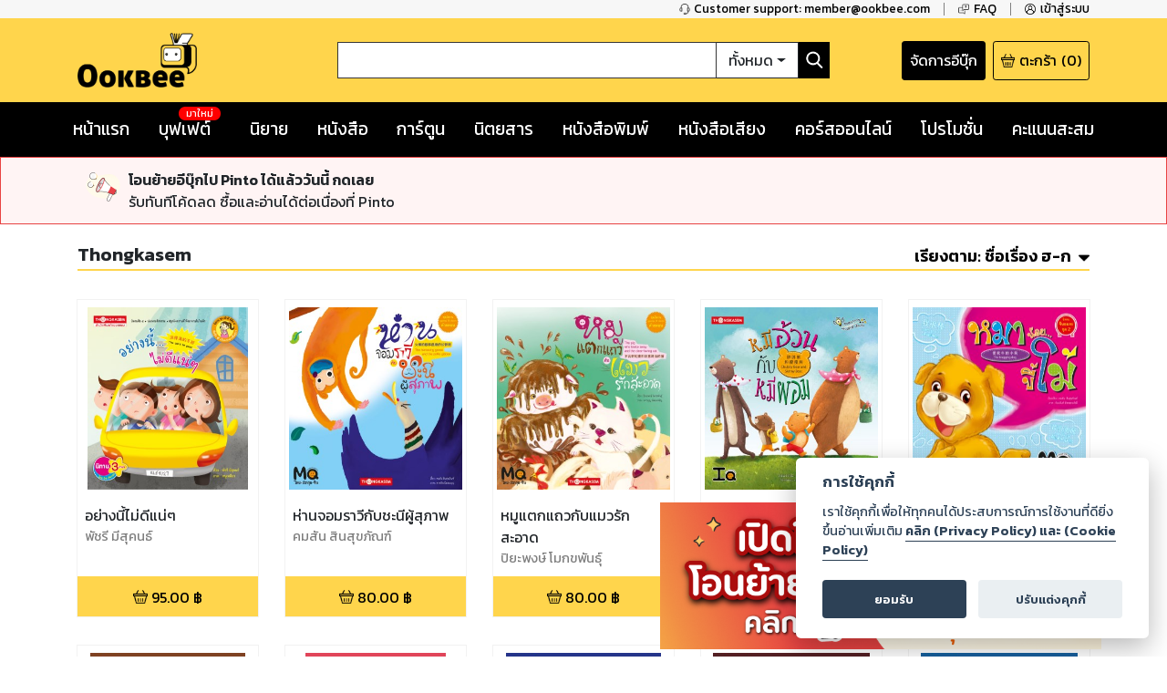

--- FILE ---
content_type: text/html; charset=utf-8
request_url: https://www.ookbee.com/shop/books/publisher/3451/Thongkasem?orderBy=titledesc
body_size: 75885
content:
<!DOCTYPE html><html><head><meta http-equiv="Content-Type" content="text/html" charSet="utf-8"/><meta name="viewport" content="width=device-width, initial-scale=1, shrink-to-fit=no"/><link rel="shortcut icon" href="/static/image/favicon/favicon.ico"/><link href="https://fonts.googleapis.com/css?family=Kanit:400,400i,600,600i|Sarabun:400,400i,600,600i&amp;subset=thai" rel="stylesheet"/><meta name="apple-itunes-app" content="app-id=667829467"/><meta name="google-play-app" content="app-id=com.ookbee.ookbeeapp"/><script src="https://code.jquery.com/jquery-3.3.1.min.js"></script><meta property="fb:app_id" content="265732506830976"/><meta property="og:site_name" content="Ookbee"/><meta name="twitter:site" content="Ookbee"/><meta name="twitter:domain" content="www.ookbee.com"/><meta name="twitter:url" content="http://www.ookbee.com/"/><meta name="twitter:app:id:iphone" content="667829467"/><meta name="twitter:app:id:ipad" content="667829467"/><meta name="twitter:app:id:googleplay" content="com.ookbee.ookbeeapp"/><script>!function (f, b, e, v, n, t, s) { if (f.fbq) return; n = f.fbq = function () { n.callMethod ? n.callMethod.apply(n, arguments) : n.queue.push(arguments) }; if (!f._fbq) f._fbq = n; n.push = n; n.loaded = !0; n.version = '2.0'; n.queue = []; t = b.createElement(e); t.async = !0; t.src = v; s = b.getElementsByTagName(e)[0]; s.parentNode.insertBefore(t, s) }(window, document, 'script', '//connect.facebook.net/en_US/fbevents.js');</script><script> window.fbq('init', 2252303231507747);</script><link rel="stylesheet" href="https://use.fontawesome.com/releases/v5.7.2/css/all.css" integrity="sha384-fnmOCqbTlWIlj8LyTjo7mOUStjsKC4pOpQbqyi7RrhN7udi9RwhKkMHpvLbHG9Sr" crossorigin="anonymous"/><link rel="stylesheet" href="https://cdnjs.cloudflare.com/ajax/libs/nprogress/0.2.0/nprogress.min.css"/><script>__ENV__ = {"PORT":"8080","CONFIG_ENV":"production","NEXT_DEV":"false","BACKEND_URL":"https://www.ookbee.com","FETCH_LOG":"false","CONFIG_IMG":"https://img.ookbee.com/Shop/ookbee/ReadMoreGetMore/topspenderFinal.jpg","CONFIG_IMG_WAITING":"https://img.ookbee.com/Shop/ookbee/ReadMoreGetMore/truemoneyFinal.jpg"}</script><script src="https://cdnjs.cloudflare.com/ajax/libs/easy-autocomplete/1.3.5/jquery.easy-autocomplete.min.js"></script><link rel="stylesheet" src="https://cdnjs.cloudflare.com/ajax/libs/easy-autocomplete/1.3.5/easy-autocomplete.min.css"/><link href="https://fonts.googleapis.com/icon?family=Material+Icons" rel="stylesheet"/><script src="https://cdnjs.cloudflare.com/ajax/libs/toastr.js/latest/js/toastr.min.js"></script><link href="https://cdnjs.cloudflare.com/ajax/libs/toastr.js/latest/css/toastr.min.css" rel="stylesheet"/><script src="https://cdn.jsdelivr.net/npm/js-cookie@rc/dist/js.cookie.min.js"></script><link rel="stylesheet" href="https://cdn-a.ookbee.com/Shop/ookbee/file/cookieconsent.css"/><script src="https://cdn-a.ookbee.com/Shop/ookbee/file/cookieconsent.js"></script><meta name="viewport" content="width=device-width"/><meta charSet="utf-8"/><title>สำนักพิมพ์ : Thongkasem - Ookbee ร้านอีบุ๊ค (E-Book) ครบทั้งหนังสือ การ์ตูน นิตยสาร</title><meta name="title" content="Ookbee ร้านอีบุ๊ค (E-Book) ครบทั้งหนังสือ การ์ตูน นิตยสาร"/><meta name="description" content="อุ๊คบีคือร้านอีบุ๊คที่รวมหนังสือฮิตขายดี มังงะ นิยาย นิตยสารดัง และหนังสือพิมพ์ หนังสือเสียง Audiobook ครบทุกแนว ทั้งอ่านและฟัง E-Book จบในที่เดียว"/><meta name="keywords" content="หนังสือ, หนังสือ ออนไลน์, ebook, E-Book, อีบุ๊ค,หนังสือพิมพ์, มังงะ, การ์ตูน, นิยาย, หนังสือเสียง, คอร์สออนไลน์, audiobook, Online course"/><meta property="og:title" content="สำนักพิมพ์ : Thongkasem"/><meta property="og:description" content="The biggest online ebookstore in Southeast Asia"/><meta property="og:image" content="https://cdn-a.ookbee.com/Shop/img/Ookbee-tag.jpg"/><meta property="og:url" content="https://www.ookbee.com/"/><meta property="og:type" content="books.book"/><meta property="og:site_name" content="ookbee"/><meta property="og:image:width" content="1200"/><meta property="og:image:height" content="630"/><meta itemprop="name" content="สำนักพิมพ์ : Thongkasem"/><meta itemprop="description" content="The biggest online ebookstore in Southeast Asia"/><meta itemprop="image" content="https://cdn-a.ookbee.com/Shop/img/Ookbee-tag.jpg"/><meta name="twitter:title" content="สำนักพิมพ์ : Thongkasem"/><meta name="twitter:description" content="The biggest online ebookstore in Southeast Asia"/><link rel="preload" href="/_next/static/css/f8b563e5.e138f741.chunk.css" as="style"/><link rel="stylesheet" href="/_next/static/css/f8b563e5.e138f741.chunk.css" data-n-g=""/><link rel="preload" href="/_next/static/css/styles.377d8733.chunk.css" as="style"/><link rel="stylesheet" href="/_next/static/css/styles.377d8733.chunk.css" data-n-g=""/><link rel="preload" href="/_next/static/css/198f5afe3cd5be8c3b3b39705a702ba50ba4740b_CSS.32e47635.chunk.css" as="style"/><link rel="stylesheet" href="/_next/static/css/198f5afe3cd5be8c3b3b39705a702ba50ba4740b_CSS.32e47635.chunk.css" data-n-p=""/><link rel="preload" href="/_next/static/css/pages/shop/publisherContents/PublisherContents.8188f65c.chunk.css" as="style"/><link rel="stylesheet" href="/_next/static/css/pages/shop/publisherContents/PublisherContents.8188f65c.chunk.css" data-n-p=""/><noscript data-n-css="true"></noscript><link rel="preload" href="/_next/static/chunks/main-3e82f37f4eaec155309b.js" as="script"/><link rel="preload" href="/_next/static/chunks/webpack-d7b2fb72fb7257504a38.js" as="script"/><link rel="preload" href="/_next/static/chunks/framework.b11cd6ab3c62dae3dfb8.js" as="script"/><link rel="preload" href="/_next/static/chunks/29107295.3e37e48dae55c9a386d4.js" as="script"/><link rel="preload" href="/_next/static/chunks/802d0807.bf67ff2c28392e1f256e.js" as="script"/><link rel="preload" href="/_next/static/chunks/75fc9c18.886abf395ed4e7011a2a.js" as="script"/><link rel="preload" href="/_next/static/chunks/f8b563e5.88784559763eecc54b25.js" as="script"/><link rel="preload" href="/_next/static/chunks/a3e8b7950c253a9efeea1e168282ac298b2f1e49.574c4d0f1cd229ebe41b.js" as="script"/><link rel="preload" href="/_next/static/chunks/5daa2ac52097487701383a6cf3daeccada46b2f9.f3ced5f41d3b8a80bf68.js" as="script"/><link rel="preload" href="/_next/static/chunks/07b6e7aa724d07db227f2ff3b378623cdb2be3eb.d52bb5e3a5b2fdcc6d65.js" as="script"/><link rel="preload" href="/_next/static/chunks/4b72164c3d61cee36d60159fb560739e1fd59a40.aa96a5be9b17bf197477.js" as="script"/><link rel="preload" href="/_next/static/chunks/d9e8f25d64dfc5f2b645d391453d78a57b8adb38.0fe55049c561a4d9d000.js" as="script"/><link rel="preload" href="/_next/static/chunks/c9fcca47c072f3462476ed292fc9689d096586c6.c01fad7bcf2ac5707739.js" as="script"/><link rel="preload" href="/_next/static/chunks/f88a65ddc1ac54e7a58a25a4447029b192353f2a.e43d71608c6867fcceb9.js" as="script"/><link rel="preload" href="/_next/static/chunks/aa11234c28a8c22f2540e989148edfce2b3bacf2.204add1cfec156d54d24.js" as="script"/><link rel="preload" href="/_next/static/chunks/def9afac9299a0faff8bc8373dec3867647206cb.331ff6c608b98d6ebbe8.js" as="script"/><link rel="preload" href="/_next/static/chunks/1ff8eb10ad77afa3284942809fbdb1c34f87d0fe.0bf449e2a1cb61fd2845.js" as="script"/><link rel="preload" href="/_next/static/chunks/3686bbdeed1984474c864fe5be2556d50c6dd305.94b2cbcbc1b5700b7f53.js" as="script"/><link rel="preload" href="/_next/static/chunks/f3ad4a25a97285492adea5e32208f242408a18cc.4e7a2d7d92e085158f98.js" as="script"/><link rel="preload" href="/_next/static/chunks/e245d67f51a7df260c9892c226c2912382592c50.e4aa91151cc65798a0f7.js" as="script"/><link rel="preload" href="/_next/static/chunks/6d0298f0fa9aa2ab3faf9e5185d8dd5bef1fd70a.58e293561aa5dddca303.js" as="script"/><link rel="preload" href="/_next/static/chunks/f9d60cfa8dcabc4f40aaa312cbd8ad096aeccf9a.8738593b4077b8bd6893.js" as="script"/><link rel="preload" href="/_next/static/chunks/43158b3416e6a0c7eb848cb32f73fbde65f7ffdf.60730734eb3ea13f309f.js" as="script"/><link rel="preload" href="/_next/static/chunks/f398f01dbc063550923b3faca722912ff0d6a2d9.75f92bd6558c1f43d2d8.js" as="script"/><link rel="preload" href="/_next/static/chunks/0ab4ed391b5ee03c720b99496373039b29ca9c7b.b536a73f1fec2a826539.js" as="script"/><link rel="preload" href="/_next/static/chunks/69c7d1fdc947468ab8ff05888cfef31585a55343.cab27f2f9fa926e5b446.js" as="script"/><link rel="preload" href="/_next/static/chunks/styles.ab06cdf8600b36e6c090.js" as="script"/><link rel="preload" href="/_next/static/chunks/pages/_app-4c62eaebef9fa5c594c4.js" as="script"/><link rel="preload" href="/_next/static/chunks/2852872c.6b11158f94e27414cb2d.js" as="script"/><link rel="preload" href="/_next/static/chunks/434d526766c433b5e86be96762020ed877a885f0.782910437f320b9ab7bf.js" as="script"/><link rel="preload" href="/_next/static/chunks/198f5afe3cd5be8c3b3b39705a702ba50ba4740b.75535bff464ac2ee4bbb.js" as="script"/><link rel="preload" href="/_next/static/chunks/bb706c77b53470992f75b2e8e9cbf402fe32fa98.efe4baea53da0f1bdd64.js" as="script"/><link rel="preload" href="/_next/static/chunks/198f5afe3cd5be8c3b3b39705a702ba50ba4740b_CSS.0c49019e1a6ae45b97d2.js" as="script"/><link rel="preload" href="/_next/static/chunks/d736de50ffff5fb7e2b6e21f5985967351cf7776.22734ce3268139c5ce8b.js" as="script"/><link rel="preload" href="/_next/static/chunks/95b1e14fb5adc550ebab0e0adf26032594285580.73b58517da74ced327f1.js" as="script"/><link rel="preload" href="/_next/static/chunks/pages/shop/publisherContents/PublisherContents-1c4717b61e9ac7cc32f1.js" as="script"/></head><body itemscope="" itemType="http://schema.org/WebPage"><div id="__next"><div class="layout" style="position:relative;min-height:100%;padding-bottom:20rem"><noscript><iframe src="https://www.googletagmanager.com/ns.html?id=GTM-5T8HW7Q" height="0" width="0"></iframe></noscript><div class="navHelperPc"><div class="container"><div class="row justify-content-end"><div class="col-auto helperItem"><a class="link" href="tel:6621872222"><img class="icon" src="/static/image/icon/serviceBlack.png"/><p class="text">Customer support: member@ookbee.com</p></a></div><div class="col-auto helperItem"><a class="link" href="http://faq.ookbee.com/ookbee/th" target="faq-อุ๊คบี"><img class="icon" src="/static/image/icon/faqBlack.png"/><p class="text">FAQ</p></a></div><div class="col-auto helperItem"><a class="link"><img class="icon" src="/static/image/icon/profileBlack.png"/><p class="text">เข้าสู่ระบบ</p></a></div></div></div></div><div class="navMainMobile"><div class="container"><div class="row justify-content-between align-items-end"><div class="col-auto navMainMobileItem"><a class="link"><img class="icon" src="/static/image/icon/burgerMenu.png"/></a></div><div class="col-auto navMainMobileItem"><a class="ookbeeLogo" href="/"><img class="image" src="/static/image/logo/ookbee.png" alt="ookbee-logo"/></a></div><div class="col d-none d-md-block navMainMobileItem"><div class="row navSearchBox"><div class="col-auto searchInputCol"><input class="searchInput" value=""/></div><div class="col-auto searchTypeMenuCol"><div class="btn-group searchTypeMenu "><div class="btn searchTypeMenuToggle dropdown-toggle">ทั้งหมด</div><div class="dropdown-menu dropdown-menu-right "><div class="dropdown-item">ทั้งหมด</div><div class="dropdown-item">หนังสือ</div><div class="dropdown-item">นิตยสาร</div><div class="dropdown-item">หนังสือเสียง</div><div class="dropdown-item">คอร์สออนไลน์</div></div></div></div><div class="col-auto buttonSearch"><img class="icon" src="/static/image/icon/searchWhite.png"/></div></div></div><div class="col-auto justify-content-end navMainMobileItem"><a target="_blank" class="links" href="https://writer.ookbee.com/"><p class="text">จัดการอีบุ๊ก</p></a><a class="link" href="/cart"><img class="icon" src="/static/image/icon/basket.png"/><p class="text d-none d-lg-flex">ตะกร้า</p><p class="text"> (<!-- -->0<!-- -->)</p></a></div></div><div class="row d-md-none searchBoxSmall"><div class="col-12"><div class="row navSearchBox"><div class="col-auto searchInputCol"><input class="searchInput" value=""/></div><div class="col-auto searchTypeMenuCol"><div class="btn-group searchTypeMenu "><div class="btn searchTypeMenuToggle dropdown-toggle">ทั้งหมด</div><div class="dropdown-menu dropdown-menu-right "><div class="dropdown-item">ทั้งหมด</div><div class="dropdown-item">หนังสือ</div><div class="dropdown-item">นิตยสาร</div><div class="dropdown-item">หนังสือเสียง</div><div class="dropdown-item">คอร์สออนไลน์</div></div></div></div><div class="col-auto buttonSearch"><img class="icon" src="/static/image/icon/searchWhite.png"/></div></div></div></div></div></div><div class="navMainPc"><div class="container"><div class="row justify-content-between align-items-center"><div class="col-lg-3 navMainPcItem"><a class="ookbeeLogo" href="/"><img class="image" src="/static/image/logo/ookbee.png" alt="ookbee-logo"/></a></div><div class="col navMainPcItem"><div class="row navSearchBox"><div class="col-auto searchInputCol"><input class="searchInput" value=""/></div><div class="col-auto searchTypeMenuCol"><div class="btn-group searchTypeMenu "><div class="btn searchTypeMenuToggle dropdown-toggle">ทั้งหมด</div><div class="dropdown-menu dropdown-menu-right "><div class="dropdown-item">ทั้งหมด</div><div class="dropdown-item">หนังสือ</div><div class="dropdown-item">นิตยสาร</div><div class="dropdown-item">หนังสือเสียง</div><div class="dropdown-item">คอร์สออนไลน์</div></div></div></div><div class="col-auto buttonSearch"><img class="icon" src="/static/image/icon/searchWhite.png"/></div></div></div><div class="col-lg-3 justify-content-end navMainPcItem"><a class="links" href="https://writer.ookbee.com" target="_blank"><p class="text d-none d-lg-flex">จัดการอีบุ๊ก</p></a><a class="link" href="/cart"><img class="icon" src="/static/image/icon/basket.png"/><p class="text d-none d-lg-flex">ตะกร้า</p><p class="text">(<!-- -->0<!-- -->)</p></a></div></div></div></div><div class="navMenuBarPc positionInitial"><div class="container"><div class="row justify-content-between"><div class="col-auto menuBarPcItem"><a class="link " target="" href="/"><p class="text">หน้าแรก</p></a></div><div class="col-auto menuBarPcItem"><a class="link " target="_blank" href="https://buffet.ookbee.com/"><p class="text">บุฟเฟต์</p></a><div class="new"><span class="text">มาใหม่</span></div></div><div class="col-auto menuBarPcItem"><a class="link " target="" href="/shop/novels"><p class="text">นิยาย</p></a></div><div class="col-auto menuBarPcItem"><a class="link " target="" href="/shop/books"><p class="text">หนังสือ</p></a></div><div class="col-auto menuBarPcItem"><a class="link " target="" href="/shop/cartoon"><p class="text">การ์ตูน</p></a></div><div class="col-auto menuBarPcItem"><a class="link " target="" href="/shop/magazines"><p class="text">นิตยสาร</p></a></div><div class="col-auto menuBarPcItem"><a class="link " target="" href="/shop/newspapers"><p class="text">หนังสือพิมพ์</p></a></div><div class="col-auto menuBarPcItem"><a class="link " target="" href="/shop/audios"><p class="text">หนังสือเสียง</p></a></div><div class="col-auto menuBarPcItem"><a class="link " target="" href="/shop/courses"><p class="text">คอร์สออนไลน์</p></a></div><div class="col-auto menuBarPcItem"><a class="link " target="" href="/promotions"><p class="text">โปรโมชั่น</p></a></div><div class="col-auto pointPCItem"><div class="link"><p class="text">คะแนนสะสม</p></div><div class="pointMenuList "><div class="pointMenuListItem"><a class="pointMenuListItemTitle" href="/user/point">อุ๊คบี พ้อย</a></div></div></div></div></div></div><main class="container undefined"><div class="contentFrameMenu shopPublisherFrame"><div class="header shopPublisherFrameHeader"><h1 class="shopPublisherTitle">Thongkasem</h1><div class="link"><div class="orderByMenu"><div class="orderByButton"><b class="orderBySeletedName"><span class="d-none d-md-inline-block">เรียงตาม:</span> <!-- -->ชื่อเรื่อง ฮ-ก</b><img class="orderByMenuIcon" src="/static/image/icon/sortDown.png"/></div><div class="orderByMenuList closeOrderBy"><a href="/shop/books/publisher/3451/Thongkasem?orderBy=datedesc"><p>วันที่ใหม่-เก่า</p></a><a href="/shop/books/publisher/3451/Thongkasem?orderBy=dateasc"><p>วันที่เก่า-ใหม่</p></a><a href="/shop/books/publisher/3451/Thongkasem?orderBy=titleasc"><p>ชื่อเรื่อง ก-ฮ</p></a><a href="/shop/books/publisher/3451/Thongkasem?orderBy=titledesc"><p>ชื่อเรื่อง ฮ-ก</p></a><a href="/shop/books/publisher/3451/Thongkasem?orderBy=rankasc"><p>อันดับน้อย-มาก</p></a><a href="/shop/books/publisher/3451/Thongkasem?orderBy=rankdesc"><p>อันดับมาก-น้อย</p></a></div></div></div></div><div><div class="row contentList undefined"><div class="col-auto item"><div class="contentListItem"><a class="contentItemLink" title="อย่างนี้ไม่ดีแน่ๆ" href="/shop/book/7c6c0d5d-6d7e-4305-9c5d-636e1258df7e/%E0%B8%AD%E0%B8%A2%E0%B9%88%E0%B8%B2%E0%B8%87%E0%B8%99%E0%B8%B5%E0%B9%89%E0%B9%84%E0%B8%A1%E0%B9%88%E0%B8%94%E0%B8%B5%E0%B9%81%E0%B8%99%E0%B9%88%E0%B9%86"><div class="contentItemCover"><div class="contentImageFrame"><img class="contentImage" src="https://cdn-ookbee.okbcdn.net/Books/EDITORTHONGKASEMNANM/2016/20160617051105/Thumbnails/Cover.jpg" alt="หน้าปก-อย่างนี้ไม่ดีแน่ๆ-ookbee"/></div><img class="contentIcon"/></div><div class="contentItemBody"><div><div style="display:none">...</div></div><p class="contentDescription">พัชรี มีสุคนธ์</p></div></a><div class="contentItemFooter"><div class="contentPrice"><img src="/static/image/icon/basket.png" class="icon"/><span class="text">95.00<!-- --> ฿</span></div></div></div></div><div class="col-auto item"><div class="contentListItem"><a class="contentItemLink" title="ห่านจอมราวีกับชะนีผู้สุภาพ" href="/shop/book/5b783a75-1000-4dc8-ade0-bd969078cbae/%E0%B8%AB%E0%B9%88%E0%B8%B2%E0%B8%99%E0%B8%88%E0%B8%AD%E0%B8%A1%E0%B8%A3%E0%B8%B2%E0%B8%A7%E0%B8%B5%E0%B8%81%E0%B8%B1%E0%B8%9A%E0%B8%8A%E0%B8%B0%E0%B8%99%E0%B8%B5%E0%B8%9C%E0%B8%B9%E0%B9%89%E0%B8%AA%E0%B8%B8%E0%B8%A0%E0%B8%B2%E0%B8%9E"><div class="contentItemCover"><div class="contentImageFrame"><img class="contentImage" src="https://cdn-ookbee.okbcdn.net/Books/EDITORTHONGKASEMNANM/2016/20160617044421/Thumbnails/Cover.jpg" alt="หน้าปก-ห่านจอมราวีกับชะนีผู้สุภาพ-ookbee"/></div><img class="contentIcon"/></div><div class="contentItemBody"><div><div style="display:none">...</div></div><p class="contentDescription">คมสัน สินสุขภัณฑ์ </p></div></a><div class="contentItemFooter"><div class="contentPrice"><img src="/static/image/icon/basket.png" class="icon"/><span class="text">80.00<!-- --> ฿</span></div></div></div></div><div class="col-auto item"><div class="contentListItem"><a class="contentItemLink" title="หมูแตกแถวกับแมวรักสะอาด" href="/shop/book/54da5071-f986-438e-b46a-edd052c8f898/%E0%B8%AB%E0%B8%A1%E0%B8%B9%E0%B9%81%E0%B8%95%E0%B8%81%E0%B9%81%E0%B8%96%E0%B8%A7%E0%B8%81%E0%B8%B1%E0%B8%9A%E0%B9%81%E0%B8%A1%E0%B8%A7%E0%B8%A3%E0%B8%B1%E0%B8%81%E0%B8%AA%E0%B8%B0%E0%B8%AD%E0%B8%B2%E0%B8%94"><div class="contentItemCover"><div class="contentImageFrame"><img class="contentImage" src="https://cdn-ookbee.okbcdn.net/Books/EDITORTHONGKASEMNANM/2016/20160617043917/Thumbnails/Cover.jpg" alt="หน้าปก-หมูแตกแถวกับแมวรักสะอาด-ookbee"/></div><img class="contentIcon"/></div><div class="contentItemBody"><div><div style="display:none">...</div></div><p class="contentDescription">ปิยะพงษ์ โมกขพันธุ์</p></div></a><div class="contentItemFooter"><div class="contentPrice"><img src="/static/image/icon/basket.png" class="icon"/><span class="text">80.00<!-- --> ฿</span></div></div></div></div><div class="col-auto item"><div class="contentListItem"><a class="contentItemLink" title="หมีอ้วนกับหมีผอม" href="/shop/book/0ae05f2f-b8b7-46ca-974d-35baccaa6b7e/%E0%B8%AB%E0%B8%A1%E0%B8%B5%E0%B8%AD%E0%B9%89%E0%B8%A7%E0%B8%99%E0%B8%81%E0%B8%B1%E0%B8%9A%E0%B8%AB%E0%B8%A1%E0%B8%B5%E0%B8%9C%E0%B8%AD%E0%B8%A1"><div class="contentItemCover"><div class="contentImageFrame"><img class="contentImage" src="https://cdn-ookbee.okbcdn.net/Books/EDITORTHONGKASEMNANM/2016/20160617022141/Thumbnails/Cover.jpg" alt="หน้าปก-หมีอ้วนกับหมีผอม-ookbee"/></div><img class="contentIcon"/></div><div class="contentItemBody"><div><div style="display:none">...</div></div><p class="contentDescription">วัชรินทร์ อำพัน</p></div></a><div class="contentItemFooter"><div class="contentPrice"><img src="/static/image/icon/basket.png" class="icon"/><span class="text">95.00<!-- --> ฿</span></div></div></div></div><div class="col-auto item"><div class="contentListItem"><a class="contentItemLink" title="หมาน้อยขี้โม้" href="/shop/book/7e6d8ed5-54d3-4973-a48e-fb5c98a55661/%E0%B8%AB%E0%B8%A1%E0%B8%B2%E0%B8%99%E0%B9%89%E0%B8%AD%E0%B8%A2%E0%B8%82%E0%B8%B5%E0%B9%89%E0%B9%82%E0%B8%A1%E0%B9%89"><div class="contentItemCover"><div class="contentImageFrame"><img class="contentImage" src="https://cdn-ookbee.okbcdn.net/Books/EDITORTHONGKASEMNANM/2016/20160616121843/Thumbnails/Cover.jpg" alt="หน้าปก-หมาน้อยขี้โม้-ookbee"/></div><img class="contentIcon"/></div><div class="contentItemBody"><div><div style="display:none">...</div></div><p class="contentDescription">คมสัน สินสุขภัณฑ์ </p></div></a><div class="contentItemFooter"><div class="contentPrice"><img src="/static/image/icon/basket.png" class="icon"/><span class="text">95.00<!-- --> ฿</span></div></div></div></div><div class="col-auto item"><div class="contentListItem"><a class="contentItemLink" title="หนังสือภาพเทิดพระเกียรติ ชุด ทศชาติ ราชธรรม เรื่อง พระสุวรรณสาม" href="/shop/book/78a47422-afb8-4357-9d1f-782aff880888/%E0%B8%AB%E0%B8%99%E0%B8%B1%E0%B8%87%E0%B8%AA%E0%B8%B7%E0%B8%AD%E0%B8%A0%E0%B8%B2%E0%B8%9E%E0%B9%80%E0%B8%97%E0%B8%B4%E0%B8%94%E0%B8%9E%E0%B8%A3%E0%B8%B0%E0%B9%80%E0%B8%81%E0%B8%B5%E0%B8%A2%E0%B8%A3%E0%B8%95%E0%B8%B4-%E0%B8%8A%E0%B8%B8%E0%B8%94-%E0%B8%97%E0%B8%A8%E0%B8%8A%E0%B8%B2%E0%B8%95%E0%B8%B4-%E0%B8%A3%E0%B8%B2%E0%B8%8A%E0%B8%98%E0%B8%A3%E0%B8%A3%E0%B8%A1-%E0%B9%80%E0%B8%A3%E0%B8%B7%E0%B9%88%E0%B8%AD%E0%B8%87-%E0%B8%9E%E0%B8%A3%E0%B8%B0%E0%B8%AA%E0%B8%B8%E0%B8%A7%E0%B8%A3%E0%B8%A3%E0%B8%93%E0%B8%AA%E0%B8%B2%E0%B8%A1"><div class="contentItemCover"><div class="contentImageFrame"><img class="contentImage" src="https://cdn-ookbee.okbcdn.net/Books/EDITORTHONGKASEMNANM/2019/20190502051852/Thumbnails/Cover.jpg" alt="หน้าปก-หนังสือภาพเทิดพระเกียรติ-ชุด-ทศชาติ-ราชธรรม-เรื่อง-พระสุวรรณสาม-ookbee"/></div><img class="contentIcon"/></div><div class="contentItemBody"><div><div style="display:none">...</div></div><p class="contentDescription">ปรีดา ปัญญาจันทร์</p></div></a><div class="contentItemFooter"><div class="contentPrice"><img src="/static/image/icon/basket.png" class="icon"/><span class="text">199.00<!-- --> ฿</span></div></div></div></div><div class="col-auto item"><div class="contentListItem"><a class="contentItemLink" title="หนังสือภาพเทิดพระเกียรติ ชุด ทศชาติ ราชธรรม เรื่อง พระเวสสันดร" href="/shop/book/88141555-f6a3-4e6b-8dd6-9b15c3a6a8cd/%E0%B8%AB%E0%B8%99%E0%B8%B1%E0%B8%87%E0%B8%AA%E0%B8%B7%E0%B8%AD%E0%B8%A0%E0%B8%B2%E0%B8%9E%E0%B9%80%E0%B8%97%E0%B8%B4%E0%B8%94%E0%B8%9E%E0%B8%A3%E0%B8%B0%E0%B9%80%E0%B8%81%E0%B8%B5%E0%B8%A2%E0%B8%A3%E0%B8%95%E0%B8%B4-%E0%B8%8A%E0%B8%B8%E0%B8%94-%E0%B8%97%E0%B8%A8%E0%B8%8A%E0%B8%B2%E0%B8%95%E0%B8%B4-%E0%B8%A3%E0%B8%B2%E0%B8%8A%E0%B8%98%E0%B8%A3%E0%B8%A3%E0%B8%A1-%E0%B9%80%E0%B8%A3%E0%B8%B7%E0%B9%88%E0%B8%AD%E0%B8%87-%E0%B8%9E%E0%B8%A3%E0%B8%B0%E0%B9%80%E0%B8%A7%E0%B8%AA%E0%B8%AA%E0%B8%B1%E0%B8%99%E0%B8%94%E0%B8%A3"><div class="contentItemCover"><div class="contentImageFrame"><img class="contentImage" src="https://cdn-ookbee.okbcdn.net/Books/EDITORTHONGKASEMNANM/2019/20190502055020/Thumbnails/Cover.jpg" alt="หน้าปก-หนังสือภาพเทิดพระเกียรติ-ชุด-ทศชาติ-ราชธรรม-เรื่อง-พระเวสสันดร-ookbee"/></div><img class="contentIcon"/></div><div class="contentItemBody"><div><div style="display:none">...</div></div><p class="contentDescription">ปรีดา ปัญญาจันทร์</p></div></a><div class="contentItemFooter"><div class="contentPrice"><img src="/static/image/icon/basket.png" class="icon"/><span class="text">199.00<!-- --> ฿</span></div></div></div></div><div class="col-auto item"><div class="contentListItem"><a class="contentItemLink" title="หนังสือภาพเทิดพระเกียรติ ชุด ทศชาติ ราชธรรม เรื่อง พระวิทูรบัณฑิต " href="/shop/book/38edebe5-7970-484c-84d0-adff48d0d7b8/%E0%B8%AB%E0%B8%99%E0%B8%B1%E0%B8%87%E0%B8%AA%E0%B8%B7%E0%B8%AD%E0%B8%A0%E0%B8%B2%E0%B8%9E%E0%B9%80%E0%B8%97%E0%B8%B4%E0%B8%94%E0%B8%9E%E0%B8%A3%E0%B8%B0%E0%B9%80%E0%B8%81%E0%B8%B5%E0%B8%A2%E0%B8%A3%E0%B8%95%E0%B8%B4-%E0%B8%8A%E0%B8%B8%E0%B8%94-%E0%B8%97%E0%B8%A8%E0%B8%8A%E0%B8%B2%E0%B8%95%E0%B8%B4-%E0%B8%A3%E0%B8%B2%E0%B8%8A%E0%B8%98%E0%B8%A3%E0%B8%A3%E0%B8%A1-%E0%B9%80%E0%B8%A3%E0%B8%B7%E0%B9%88%E0%B8%AD%E0%B8%87-%E0%B8%9E%E0%B8%A3%E0%B8%B0%E0%B8%A7%E0%B8%B4%E0%B8%97%E0%B8%B9%E0%B8%A3%E0%B8%9A%E0%B8%B1%E0%B8%93%E0%B8%91%E0%B8%B4%E0%B8%95"><div class="contentItemCover"><div class="contentImageFrame"><img class="contentImage" src="https://cdn-ookbee.okbcdn.net/Books/EDITORTHONGKASEMNANM/2019/20190502054501/Thumbnails/Cover.jpg" alt="หน้าปก-หนังสือภาพเทิดพระเกียรติ-ชุด-ทศชาติ-ราชธรรม-เรื่อง-พระวิทูรบัณฑิต-ookbee"/></div><img class="contentIcon"/></div><div class="contentItemBody"><div><div style="display:none">...</div></div><p class="contentDescription">ปรีดา ปัญญาจันทร์</p></div></a><div class="contentItemFooter"><div class="contentPrice"><img src="/static/image/icon/basket.png" class="icon"/><span class="text">199.00<!-- --> ฿</span></div></div></div></div><div class="col-auto item"><div class="contentListItem"><a class="contentItemLink" title="หนังสือภาพเทิดพระเกียรติ ชุด ทศชาติ ราชธรรม เรื่อง พระมโหสถ" href="/shop/book/850511b8-7f9f-4f2b-8213-f63249390c26/%E0%B8%AB%E0%B8%99%E0%B8%B1%E0%B8%87%E0%B8%AA%E0%B8%B7%E0%B8%AD%E0%B8%A0%E0%B8%B2%E0%B8%9E%E0%B9%80%E0%B8%97%E0%B8%B4%E0%B8%94%E0%B8%9E%E0%B8%A3%E0%B8%B0%E0%B9%80%E0%B8%81%E0%B8%B5%E0%B8%A2%E0%B8%A3%E0%B8%95%E0%B8%B4-%E0%B8%8A%E0%B8%B8%E0%B8%94-%E0%B8%97%E0%B8%A8%E0%B8%8A%E0%B8%B2%E0%B8%95%E0%B8%B4-%E0%B8%A3%E0%B8%B2%E0%B8%8A%E0%B8%98%E0%B8%A3%E0%B8%A3%E0%B8%A1-%E0%B9%80%E0%B8%A3%E0%B8%B7%E0%B9%88%E0%B8%AD%E0%B8%87-%E0%B8%9E%E0%B8%A3%E0%B8%B0%E0%B8%A1%E0%B9%82%E0%B8%AB%E0%B8%AA%E0%B8%96"><div class="contentItemCover"><div class="contentImageFrame"><img class="contentImage" src="https://cdn-ookbee.okbcdn.net/Books/EDITORTHONGKASEMNANM/2019/20190502052524/Thumbnails/Cover.jpg" alt="หน้าปก-หนังสือภาพเทิดพระเกียรติ-ชุด-ทศชาติ-ราชธรรม-เรื่อง-พระมโหสถ-ookbee"/></div><img class="contentIcon"/></div><div class="contentItemBody"><div><div style="display:none">...</div></div><p class="contentDescription">ปรีดา ปัญญาจันทร์</p></div></a><div class="contentItemFooter"><div class="contentPrice"><img src="/static/image/icon/basket.png" class="icon"/><span class="text">199.00<!-- --> ฿</span></div></div></div></div><div class="col-auto item"><div class="contentListItem"><a class="contentItemLink" title="หนังสือภาพเทิดพระเกียรติ ชุด ทศชาติ ราชธรรม เรื่อง พระมหาชนก" href="/shop/book/8b2fd6af-a6e6-4578-9480-f889f7190901/%E0%B8%AB%E0%B8%99%E0%B8%B1%E0%B8%87%E0%B8%AA%E0%B8%B7%E0%B8%AD%E0%B8%A0%E0%B8%B2%E0%B8%9E%E0%B9%80%E0%B8%97%E0%B8%B4%E0%B8%94%E0%B8%9E%E0%B8%A3%E0%B8%B0%E0%B9%80%E0%B8%81%E0%B8%B5%E0%B8%A2%E0%B8%A3%E0%B8%95%E0%B8%B4-%E0%B8%8A%E0%B8%B8%E0%B8%94-%E0%B8%97%E0%B8%A8%E0%B8%8A%E0%B8%B2%E0%B8%95%E0%B8%B4-%E0%B8%A3%E0%B8%B2%E0%B8%8A%E0%B8%98%E0%B8%A3%E0%B8%A3%E0%B8%A1-%E0%B9%80%E0%B8%A3%E0%B8%B7%E0%B9%88%E0%B8%AD%E0%B8%87-%E0%B8%9E%E0%B8%A3%E0%B8%B0%E0%B8%A1%E0%B8%AB%E0%B8%B2%E0%B8%8A%E0%B8%99%E0%B8%81"><div class="contentItemCover"><div class="contentImageFrame"><img class="contentImage" src="https://cdn-ookbee.okbcdn.net/Books/EDITORTHONGKASEMNANM/2019/20190502051505/Thumbnails/Cover.jpg" alt="หน้าปก-หนังสือภาพเทิดพระเกียรติ-ชุด-ทศชาติ-ราชธรรม-เรื่อง-พระมหาชนก-ookbee"/></div><img class="contentIcon"/></div><div class="contentItemBody"><div><div style="display:none">...</div></div><p class="contentDescription">ปรีดา ปัญญาจันทร์</p></div></a><div class="contentItemFooter"><div class="contentPrice"><img src="/static/image/icon/basket.png" class="icon"/><span class="text">199.00<!-- --> ฿</span></div></div></div></div><div class="col-auto item"><div class="contentListItem"><a class="contentItemLink" title="หนังสือภาพเทิดพระเกียรติ ชุด ทศชาติ ราชธรรม เรื่อง พระภูริทัตต์ " href="/shop/book/001f2408-05e1-44e1-b62c-6900f9c00ec8/%E0%B8%AB%E0%B8%99%E0%B8%B1%E0%B8%87%E0%B8%AA%E0%B8%B7%E0%B8%AD%E0%B8%A0%E0%B8%B2%E0%B8%9E%E0%B9%80%E0%B8%97%E0%B8%B4%E0%B8%94%E0%B8%9E%E0%B8%A3%E0%B8%B0%E0%B9%80%E0%B8%81%E0%B8%B5%E0%B8%A2%E0%B8%A3%E0%B8%95%E0%B8%B4-%E0%B8%8A%E0%B8%B8%E0%B8%94-%E0%B8%97%E0%B8%A8%E0%B8%8A%E0%B8%B2%E0%B8%95%E0%B8%B4-%E0%B8%A3%E0%B8%B2%E0%B8%8A%E0%B8%98%E0%B8%A3%E0%B8%A3%E0%B8%A1-%E0%B9%80%E0%B8%A3%E0%B8%B7%E0%B9%88%E0%B8%AD%E0%B8%87-%E0%B8%9E%E0%B8%A3%E0%B8%B0%E0%B8%A0%E0%B8%B9%E0%B8%A3%E0%B8%B4%E0%B8%97%E0%B8%B1%E0%B8%95%E0%B8%95%E0%B9%8C"><div class="contentItemCover"><div class="contentImageFrame"><img class="contentImage" src="https://cdn-ookbee.okbcdn.net/Books/EDITORTHONGKASEMNANM/2019/20190502052652/Thumbnails/Cover.jpg" alt="หน้าปก-หนังสือภาพเทิดพระเกียรติ-ชุด-ทศชาติ-ราชธรรม-เรื่อง-พระภูริทัตต์-ookbee"/></div><img class="contentIcon"/></div><div class="contentItemBody"><div><div style="display:none">...</div></div><p class="contentDescription">ปรีดา ปัญญาจันทร์</p></div></a><div class="contentItemFooter"><div class="contentPrice"><img src="/static/image/icon/basket.png" class="icon"/><span class="text">199.00<!-- --> ฿</span></div></div></div></div><div class="col-auto item"><div class="contentListItem"><a class="contentItemLink" title="หนังสือภาพเทิดพระเกียรติ ชุด ทศชาติ ราชธรรม เรื่อง พระพรหมนารท" href="/shop/book/208f5e94-6da3-400a-8591-0101d25f1f94/%E0%B8%AB%E0%B8%99%E0%B8%B1%E0%B8%87%E0%B8%AA%E0%B8%B7%E0%B8%AD%E0%B8%A0%E0%B8%B2%E0%B8%9E%E0%B9%80%E0%B8%97%E0%B8%B4%E0%B8%94%E0%B8%9E%E0%B8%A3%E0%B8%B0%E0%B9%80%E0%B8%81%E0%B8%B5%E0%B8%A2%E0%B8%A3%E0%B8%95%E0%B8%B4-%E0%B8%8A%E0%B8%B8%E0%B8%94-%E0%B8%97%E0%B8%A8%E0%B8%8A%E0%B8%B2%E0%B8%95%E0%B8%B4-%E0%B8%A3%E0%B8%B2%E0%B8%8A%E0%B8%98%E0%B8%A3%E0%B8%A3%E0%B8%A1-%E0%B9%80%E0%B8%A3%E0%B8%B7%E0%B9%88%E0%B8%AD%E0%B8%87-%E0%B8%9E%E0%B8%A3%E0%B8%B0%E0%B8%9E%E0%B8%A3%E0%B8%AB%E0%B8%A1%E0%B8%99%E0%B8%B2%E0%B8%A3%E0%B8%97"><div class="contentItemCover"><div class="contentImageFrame"><img class="contentImage" src="https://cdn-ookbee.okbcdn.net/Books/EDITORTHONGKASEMNANM/2019/20190502053950/Thumbnails/Cover.jpg" alt="หน้าปก-หนังสือภาพเทิดพระเกียรติ-ชุด-ทศชาติ-ราชธรรม-เรื่อง-พระพรหมนารท-ookbee"/></div><img class="contentIcon"/></div><div class="contentItemBody"><div><div style="display:none">...</div></div><p class="contentDescription">ปรีดา ปัญญาจันทร์</p></div></a><div class="contentItemFooter"><div class="contentPrice"><img src="/static/image/icon/basket.png" class="icon"/><span class="text">199.00<!-- --> ฿</span></div></div></div></div><div class="col-auto item"><div class="contentListItem"><a class="contentItemLink" title="หนังสือภาพเทิดพระเกียรติ ชุด ทศชาติ ราชธรรม เรื่อง พระเนมิราช" href="/shop/book/5a4ba737-2846-42a4-9dd4-cc2bab0b7b68/%E0%B8%AB%E0%B8%99%E0%B8%B1%E0%B8%87%E0%B8%AA%E0%B8%B7%E0%B8%AD%E0%B8%A0%E0%B8%B2%E0%B8%9E%E0%B9%80%E0%B8%97%E0%B8%B4%E0%B8%94%E0%B8%9E%E0%B8%A3%E0%B8%B0%E0%B9%80%E0%B8%81%E0%B8%B5%E0%B8%A2%E0%B8%A3%E0%B8%95%E0%B8%B4-%E0%B8%8A%E0%B8%B8%E0%B8%94-%E0%B8%97%E0%B8%A8%E0%B8%8A%E0%B8%B2%E0%B8%95%E0%B8%B4-%E0%B8%A3%E0%B8%B2%E0%B8%8A%E0%B8%98%E0%B8%A3%E0%B8%A3%E0%B8%A1-%E0%B9%80%E0%B8%A3%E0%B8%B7%E0%B9%88%E0%B8%AD%E0%B8%87-%E0%B8%9E%E0%B8%A3%E0%B8%B0%E0%B9%80%E0%B8%99%E0%B8%A1%E0%B8%B4%E0%B8%A3%E0%B8%B2%E0%B8%8A"><div class="contentItemCover"><div class="contentImageFrame"><img class="contentImage" src="https://cdn-ookbee.okbcdn.net/Books/EDITORTHONGKASEMNANM/2019/20190502052016/Thumbnails/Cover.jpg" alt="หน้าปก-หนังสือภาพเทิดพระเกียรติ-ชุด-ทศชาติ-ราชธรรม-เรื่อง-พระเนมิราช-ookbee"/></div><img class="contentIcon"/></div><div class="contentItemBody"><div><div style="display:none">...</div></div><p class="contentDescription">ปรีดา ปัญญาจันทร์</p></div></a><div class="contentItemFooter"><div class="contentPrice"><img src="/static/image/icon/basket.png" class="icon"/><span class="text">199.00<!-- --> ฿</span></div></div></div></div><div class="col-auto item"><div class="contentListItem"><a class="contentItemLink" title="หนังสือภาพเทิดพระเกียรติ ชุด ทศชาติ ราชธรรม เรื่อง พระเตมีย์กุมาร" href="/shop/book/57583221-d68d-4f16-ab70-c93c408638ad/%E0%B8%AB%E0%B8%99%E0%B8%B1%E0%B8%87%E0%B8%AA%E0%B8%B7%E0%B8%AD%E0%B8%A0%E0%B8%B2%E0%B8%9E%E0%B9%80%E0%B8%97%E0%B8%B4%E0%B8%94%E0%B8%9E%E0%B8%A3%E0%B8%B0%E0%B9%80%E0%B8%81%E0%B8%B5%E0%B8%A2%E0%B8%A3%E0%B8%95%E0%B8%B4-%E0%B8%8A%E0%B8%B8%E0%B8%94-%E0%B8%97%E0%B8%A8%E0%B8%8A%E0%B8%B2%E0%B8%95%E0%B8%B4-%E0%B8%A3%E0%B8%B2%E0%B8%8A%E0%B8%98%E0%B8%A3%E0%B8%A3%E0%B8%A1-%E0%B9%80%E0%B8%A3%E0%B8%B7%E0%B9%88%E0%B8%AD%E0%B8%87-%E0%B8%9E%E0%B8%A3%E0%B8%B0%E0%B9%80%E0%B8%95%E0%B8%A1%E0%B8%B5%E0%B8%A2%E0%B9%8C%E0%B8%81%E0%B8%B8%E0%B8%A1%E0%B8%B2%E0%B8%A3"><div class="contentItemCover"><div class="contentImageFrame"><img class="contentImage" src="https://cdn-ookbee.okbcdn.net/Books/EDITORTHONGKASEMNANM/2019/20190502050351/Thumbnails/Cover.jpg" alt="หน้าปก-หนังสือภาพเทิดพระเกียรติ-ชุด-ทศชาติ-ราชธรรม-เรื่อง-พระเตมีย์กุมาร-ookbee"/></div><img class="contentIcon"/></div><div class="contentItemBody"><div><div style="display:none">...</div></div><p class="contentDescription">ปรีดา ปัญญาจันทร์</p></div></a><div class="contentItemFooter"><div class="contentPrice"><img src="/static/image/icon/basket.png" class="icon"/><span class="text">199.00<!-- --> ฿</span></div></div></div></div><div class="col-auto item"><div class="contentListItem"><a class="contentItemLink" title="หนังสือภาพเทิดพระเกียรติ ชุด ทศชาติ ราชธรรม เรื่อง พระจันทกุมาร " href="/shop/book/b676f5fe-4c05-4517-a5bc-b54e76f2a534/%E0%B8%AB%E0%B8%99%E0%B8%B1%E0%B8%87%E0%B8%AA%E0%B8%B7%E0%B8%AD%E0%B8%A0%E0%B8%B2%E0%B8%9E%E0%B9%80%E0%B8%97%E0%B8%B4%E0%B8%94%E0%B8%9E%E0%B8%A3%E0%B8%B0%E0%B9%80%E0%B8%81%E0%B8%B5%E0%B8%A2%E0%B8%A3%E0%B8%95%E0%B8%B4-%E0%B8%8A%E0%B8%B8%E0%B8%94-%E0%B8%97%E0%B8%A8%E0%B8%8A%E0%B8%B2%E0%B8%95%E0%B8%B4-%E0%B8%A3%E0%B8%B2%E0%B8%8A%E0%B8%98%E0%B8%A3%E0%B8%A3%E0%B8%A1-%E0%B9%80%E0%B8%A3%E0%B8%B7%E0%B9%88%E0%B8%AD%E0%B8%87-%E0%B8%9E%E0%B8%A3%E0%B8%B0%E0%B8%88%E0%B8%B1%E0%B8%99%E0%B8%97%E0%B8%81%E0%B8%B8%E0%B8%A1%E0%B8%B2%E0%B8%A3"><div class="contentItemCover"><div class="contentImageFrame"><img class="contentImage" src="https://cdn-ookbee.okbcdn.net/Books/EDITORTHONGKASEMNANM/2019/20190502053813/Thumbnails/Cover.jpg" alt="หน้าปก-หนังสือภาพเทิดพระเกียรติ-ชุด-ทศชาติ-ราชธรรม-เรื่อง-พระจันทกุมาร-ookbee"/></div><img class="contentIcon"/></div><div class="contentItemBody"><div><div style="display:none">...</div></div><p class="contentDescription">ปรีดา ปัญญาจันทร์</p></div></a><div class="contentItemFooter"><div class="contentPrice"><img src="/static/image/icon/basket.png" class="icon"/><span class="text">199.00<!-- --> ฿</span></div></div></div></div><div class="col-auto item"><div class="contentListItem"><a class="contentItemLink" title="หนังสือแบบเรียนสวัสดีภาษาจีน 3 " href="/shop/book/3c7b5003-5a7e-459a-bf97-589c5fe37fd3/%E0%B8%AB%E0%B8%99%E0%B8%B1%E0%B8%87%E0%B8%AA%E0%B8%B7%E0%B8%AD%E0%B9%81%E0%B8%9A%E0%B8%9A%E0%B9%80%E0%B8%A3%E0%B8%B5%E0%B8%A2%E0%B8%99%E0%B8%AA%E0%B8%A7%E0%B8%B1%E0%B8%AA%E0%B8%94%E0%B8%B5%E0%B8%A0%E0%B8%B2%E0%B8%A9%E0%B8%B2%E0%B8%88%E0%B8%B5%E0%B8%99-3"><div class="contentItemCover"><div class="contentImageFrame"><img class="contentImage" src="https://cdn-ookbee.okbcdn.net/Books/EDITORTHONGKASEMNANM/2019/20190430101253/Thumbnails/Cover.jpg" alt="หน้าปก-หนังสือแบบเรียนสวัสดีภาษาจีน-3-ookbee"/></div><img class="contentIcon"/></div><div class="contentItemBody"><div><div style="display:none">...</div></div><p class="contentDescription">Dr.Shao Limin,Chen Meiqi</p></div></a><div class="contentItemFooter"><div class="contentPrice"><img src="/static/image/icon/basket.png" class="icon"/><span class="text">155.00<!-- --> ฿</span></div></div></div></div><div class="col-auto item"><div class="contentListItem"><a class="contentItemLink" title="หนังสือแบบเรียนสวัสดีภาษาจีน 2" href="/shop/book/76834752-eaf7-46e7-b0fc-9ce6c4e15048/%E0%B8%AB%E0%B8%99%E0%B8%B1%E0%B8%87%E0%B8%AA%E0%B8%B7%E0%B8%AD%E0%B9%81%E0%B8%9A%E0%B8%9A%E0%B9%80%E0%B8%A3%E0%B8%B5%E0%B8%A2%E0%B8%99%E0%B8%AA%E0%B8%A7%E0%B8%B1%E0%B8%AA%E0%B8%94%E0%B8%B5%E0%B8%A0%E0%B8%B2%E0%B8%A9%E0%B8%B2%E0%B8%88%E0%B8%B5%E0%B8%99-2"><div class="contentItemCover"><div class="contentImageFrame"><img class="contentImage" src="https://cdn-ookbee.okbcdn.net/Books/EDITORTHONGKASEMNANM/2019/20190430102143/Thumbnails/Cover.jpg" alt="หน้าปก-หนังสือแบบเรียนสวัสดีภาษาจีน-2-ookbee"/></div><img class="contentIcon"/></div><div class="contentItemBody"><div><div style="display:none">...</div></div><p class="contentDescription">Dr.Shao Limin/ Chen Miqi</p></div></a><div class="contentItemFooter"><div class="contentPrice"><img src="/static/image/icon/basket.png" class="icon"/><span class="text">155.00<!-- --> ฿</span></div></div></div></div><div class="col-auto item"><div class="contentListItem"><a class="contentItemLink" title="หนังสือแบบเรียนสวัสดีภาษาจีน 1" href="/shop/book/edd362de-083d-4b14-a23d-a28654953747/%E0%B8%AB%E0%B8%99%E0%B8%B1%E0%B8%87%E0%B8%AA%E0%B8%B7%E0%B8%AD%E0%B9%81%E0%B8%9A%E0%B8%9A%E0%B9%80%E0%B8%A3%E0%B8%B5%E0%B8%A2%E0%B8%99%E0%B8%AA%E0%B8%A7%E0%B8%B1%E0%B8%AA%E0%B8%94%E0%B8%B5%E0%B8%A0%E0%B8%B2%E0%B8%A9%E0%B8%B2%E0%B8%88%E0%B8%B5%E0%B8%99-1"><div class="contentItemCover"><div class="contentImageFrame"><img class="contentImage" src="https://cdn-ookbee.okbcdn.net/Books/EDITORTHONGKASEMNANM/2019/20190502022511/Thumbnails/Cover.jpg" alt="หน้าปก-หนังสือแบบเรียนสวัสดีภาษาจีน-1-ookbee"/></div><img class="contentIcon"/></div><div class="contentItemBody"><div><div style="display:none">...</div></div><p class="contentDescription">Dr.Shao Limin/ Chen Miqi</p></div></a><div class="contentItemFooter"><div class="contentPrice"><img src="/static/image/icon/basket.png" class="icon"/><span class="text">155.00<!-- --> ฿</span></div></div></div></div><div class="col-auto item"><div class="contentListItem"><a class="contentItemLink" title="หนังสือแบบเรียนภาษาจีนปฐมวัย เล่ม 3a" href="/shop/book/63989f42-f726-497d-9607-c38af3f3e6f4/%E0%B8%AB%E0%B8%99%E0%B8%B1%E0%B8%87%E0%B8%AA%E0%B8%B7%E0%B8%AD%E0%B9%81%E0%B8%9A%E0%B8%9A%E0%B9%80%E0%B8%A3%E0%B8%B5%E0%B8%A2%E0%B8%99%E0%B8%A0%E0%B8%B2%E0%B8%A9%E0%B8%B2%E0%B8%88%E0%B8%B5%E0%B8%99%E0%B8%9B%E0%B8%90%E0%B8%A1%E0%B8%A7%E0%B8%B1%E0%B8%A2-%E0%B9%80%E0%B8%A5%E0%B9%88%E0%B8%A1-3a"><div class="contentItemCover"><div class="contentImageFrame"><img class="contentImage" src="https://cdn-ookbee.okbcdn.net/Books/EDITORTHONGKASEMNANM/2019/20191001075951/Thumbnails/Cover.jpg" alt="หน้าปก-หนังสือแบบเรียนภาษาจีนปฐมวัย-เล่ม-3a-ookbee"/></div><img class="contentIcon"/></div><div class="contentItemBody"><div><div style="display:none">...</div></div><p class="contentDescription">ไป๋ หลิง, กิตติภพ สีพอง, ปรีญาณี กองบุญมา</p></div></a><div class="contentItemFooter"><div class="contentPrice"><img src="/static/image/icon/basket.png" class="icon"/><span class="text">125.00<!-- --> ฿</span></div></div></div></div><div class="col-auto item"><div class="contentListItem"><a class="contentItemLink" title="หนังสือแบบเรียนภาษาจีนปฐมวัย เล่ม 2b" href="/shop/book/547efd5d-aa40-4899-b908-72dbf2dc33e3/%E0%B8%AB%E0%B8%99%E0%B8%B1%E0%B8%87%E0%B8%AA%E0%B8%B7%E0%B8%AD%E0%B9%81%E0%B8%9A%E0%B8%9A%E0%B9%80%E0%B8%A3%E0%B8%B5%E0%B8%A2%E0%B8%99%E0%B8%A0%E0%B8%B2%E0%B8%A9%E0%B8%B2%E0%B8%88%E0%B8%B5%E0%B8%99%E0%B8%9B%E0%B8%90%E0%B8%A1%E0%B8%A7%E0%B8%B1%E0%B8%A2-%E0%B9%80%E0%B8%A5%E0%B9%88%E0%B8%A1-2b"><div class="contentItemCover"><div class="contentImageFrame"><img class="contentImage" src="https://cdn-ookbee.okbcdn.net/Books/EDITORTHONGKASEMNANM/2019/20191001074914/Thumbnails/Cover.jpg" alt="หน้าปก-หนังสือแบบเรียนภาษาจีนปฐมวัย-เล่ม-2b-ookbee"/></div><img class="contentIcon"/></div><div class="contentItemBody"><div><div style="display:none">...</div></div><p class="contentDescription">ไป๋ หลิง, กิตติภพ สีพอง, ปรีญาณี กองบุญมา</p></div></a><div class="contentItemFooter"><div class="contentPrice"><img src="/static/image/icon/basket.png" class="icon"/><span class="text">125.00<!-- --> ฿</span></div></div></div></div><div class="col-auto item"><div class="contentListItem"><a class="contentItemLink" title="หนังสือแบบเรียนภาษาจีนปฐมวัย เล่ม 2a" href="/shop/book/1108c5e1-726e-43c3-8d35-b0f25382e40a/%E0%B8%AB%E0%B8%99%E0%B8%B1%E0%B8%87%E0%B8%AA%E0%B8%B7%E0%B8%AD%E0%B9%81%E0%B8%9A%E0%B8%9A%E0%B9%80%E0%B8%A3%E0%B8%B5%E0%B8%A2%E0%B8%99%E0%B8%A0%E0%B8%B2%E0%B8%A9%E0%B8%B2%E0%B8%88%E0%B8%B5%E0%B8%99%E0%B8%9B%E0%B8%90%E0%B8%A1%E0%B8%A7%E0%B8%B1%E0%B8%A2-%E0%B9%80%E0%B8%A5%E0%B9%88%E0%B8%A1-2a"><div class="contentItemCover"><div class="contentImageFrame"><img class="contentImage" src="https://cdn-ookbee.okbcdn.net/Books/EDITORTHONGKASEMNANM/2019/20190502032202/Thumbnails/Cover.jpg" alt="หน้าปก-หนังสือแบบเรียนภาษาจีนปฐมวัย-เล่ม-2a-ookbee"/></div><img class="contentIcon"/></div><div class="contentItemBody"><div><div style="display:none">...</div></div><p class="contentDescription">ไป๋ หลิง, กิตติภพ สีพอง, ปรีญาณี กองบุญมา</p></div></a><div class="contentItemFooter"><div class="contentPrice"><img src="/static/image/icon/basket.png" class="icon"/><span class="text">125.00<!-- --> ฿</span></div></div></div></div><div class="col-auto item"><div class="contentListItem"><a class="contentItemLink" title="หนังสือแบบเรียนภาษาจีนปฐมวัย เล่ม 1b" href="/shop/book/bbf91165-8666-41c4-91af-4f79cd98a3df/%E0%B8%AB%E0%B8%99%E0%B8%B1%E0%B8%87%E0%B8%AA%E0%B8%B7%E0%B8%AD%E0%B9%81%E0%B8%9A%E0%B8%9A%E0%B9%80%E0%B8%A3%E0%B8%B5%E0%B8%A2%E0%B8%99%E0%B8%A0%E0%B8%B2%E0%B8%A9%E0%B8%B2%E0%B8%88%E0%B8%B5%E0%B8%99%E0%B8%9B%E0%B8%90%E0%B8%A1%E0%B8%A7%E0%B8%B1%E0%B8%A2-%E0%B9%80%E0%B8%A5%E0%B9%88%E0%B8%A1-1b"><div class="contentItemCover"><div class="contentImageFrame"><img class="contentImage" src="https://cdn-ookbee.okbcdn.net/Books/EDITORTHONGKASEMNANM/2019/20191001073852/Thumbnails/Cover.jpg" alt="หน้าปก-หนังสือแบบเรียนภาษาจีนปฐมวัย-เล่ม-1b-ookbee"/></div><img class="contentIcon"/></div><div class="contentItemBody"><div><div style="display:none">...</div></div><p class="contentDescription">ไป๋ หลิง, กิตติภพ สีพอง, ปรีญาณี กองบุญมา</p></div></a><div class="contentItemFooter"><div class="contentPrice"><img src="/static/image/icon/basket.png" class="icon"/><span class="text">125.00<!-- --> ฿</span></div></div></div></div><div class="col-auto item"><div class="contentListItem"><a class="contentItemLink" title="หนังสือแบบเรียนภาษาจีนปฐมวัย เล่ม 1a" href="/shop/book/49979937-1d21-4369-a186-78513cb344b5/%E0%B8%AB%E0%B8%99%E0%B8%B1%E0%B8%87%E0%B8%AA%E0%B8%B7%E0%B8%AD%E0%B9%81%E0%B8%9A%E0%B8%9A%E0%B9%80%E0%B8%A3%E0%B8%B5%E0%B8%A2%E0%B8%99%E0%B8%A0%E0%B8%B2%E0%B8%A9%E0%B8%B2%E0%B8%88%E0%B8%B5%E0%B8%99%E0%B8%9B%E0%B8%90%E0%B8%A1%E0%B8%A7%E0%B8%B1%E0%B8%A2-%E0%B9%80%E0%B8%A5%E0%B9%88%E0%B8%A1-1a"><div class="contentItemCover"><div class="contentImageFrame"><img class="contentImage" src="https://cdn-ookbee.okbcdn.net/Books/EDITORTHONGKASEMNANM/2019/20191001072752/Thumbnails/Cover.jpg" alt="หน้าปก-หนังสือแบบเรียนภาษาจีนปฐมวัย-เล่ม-1a-ookbee"/></div><img class="contentIcon"/></div><div class="contentItemBody"><div><div style="display:none">...</div></div><p class="contentDescription">ไป๋ หลิง, กิตติภพ สีพอง, ปรีญาณี กองบุญมา</p></div></a><div class="contentItemFooter"><div class="contentPrice"><img src="/static/image/icon/basket.png" class="icon"/><span class="text">125.00<!-- --> ฿</span></div></div></div></div><div class="col-auto item"><div class="contentListItem"><a class="contentItemLink" title="หนังสือแบบฝึกหัดสวัสดีภาษาจีน 3" href="/shop/book/31d6f8ef-aa1c-479e-b949-b4e1368c9b4c/%E0%B8%AB%E0%B8%99%E0%B8%B1%E0%B8%87%E0%B8%AA%E0%B8%B7%E0%B8%AD%E0%B9%81%E0%B8%9A%E0%B8%9A%E0%B8%9D%E0%B8%B6%E0%B8%81%E0%B8%AB%E0%B8%B1%E0%B8%94%E0%B8%AA%E0%B8%A7%E0%B8%B1%E0%B8%AA%E0%B8%94%E0%B8%B5%E0%B8%A0%E0%B8%B2%E0%B8%A9%E0%B8%B2%E0%B8%88%E0%B8%B5%E0%B8%99-3"><div class="contentItemCover"><div class="contentImageFrame"><img class="contentImage" src="https://cdn-ookbee.okbcdn.net/Books/EDITORTHONGKASEMNANM/2019/20190430101522/Thumbnails/Cover.jpg" alt="หน้าปก-หนังสือแบบฝึกหัดสวัสดีภาษาจีน-3-ookbee"/></div><img class="contentIcon"/></div><div class="contentItemBody"><div><div style="display:none">...</div></div><p class="contentDescription">Dr.Shao Limin,Chen Meiqi</p></div></a><div class="contentItemFooter"><div class="contentPrice"><img src="/static/image/icon/basket.png" class="icon"/><span class="text">95.00<!-- --> ฿</span></div></div></div></div></div></div></div></main><footer class="footer" style="font-family:Kanit"><div class="container"><div class="row justify-content-center"><div class="col d-none d-md-block"><div class="footerMenu"><ul class="menuList"><li class="item"><a class="link" href="https://about.ookbee.com/" target="about us"><p class="text text-uppercase">เกี่ยวกับเรา</p></a></li><li class="item"><p>|</p></li><li class="item"><a class="link" href="/condition"><p class="text text-uppercase">เงื่อนไขการใช้บริการ</p></a></li><li class="item"><p>|</p></li><li class="item"><a class="link" href="https://privacypolicy.ookbee.com/OOKBEE_209/term" target="term"><p class="text text-uppercase">ประกาศการคุ้มครองข้อมูลส่วนบุคคล (Privacy Notice)</p></a></li><li class="item"><p>|</p></li><li class="item"><a class="link" href="/contact"><p class="text text-uppercase">ติดต่อเรา</p></a></li><li class="item"><p>|</p></li><li class="item"><a class="link" href="https://hiring.ookbee.com/" target="career"><p class="text text-uppercase">ร่วมงานกับเรา</p></a></li><li class="item"><p>|</p></li><li class="item"><a class="link" href="/download"><p class="text text-uppercase">ดาวน์โหลด</p></a></li><li class="item"><p>|</p></li><li class="item"><a class="link" href="/licenses"><p class="text text-uppercase">Third-Party Notices</p></a></li></ul></div></div></div><div class="row align-items-end"><div class="col-md-12 col-xs-12"><div class="supportInfo"><p class="fontFooter">Copyright © <!-- -->2026<!-- --> Storylog Co., Ltd. - สตอรี่ล็อกขอสงวนสิทธิ์ไม่รับผิดชอบต่อผลงานหรือเนื้อหาใดที่อัปโหลดผ่านเว็บไซต์และปรากฏว่าละเมิดสิทธิในทรัพย์สินทางปัญญาของบุคคลอื่นหรือขัดต่อกฎหมายและศีลธรรม ดังนั้น ผู้อ่านทุกท่านโปรดใช้วิจารณญาณในการกลั่นกรองด้วยตนเอง และหากท่านพบว่าส่วนหนึ่งส่วนใดขัดต่อกฎหมายและศีลธรรม กรุณาแจ้งมายังบริษัท เพื่อทีมงานจะได้ดำเนินการในทันที ทั้งนี้ ทางสตอรี่ล็อกขอสงวนลิขสิทธิ์ตามพระราชบัญญัติลิขสิทธิ์ พ.ศ. 2537 (ฉบับล่าสุด)</p></div></div><div class="col-md-8 col-xs-12"><p class="fontFooter marginFooter">For support: member@ookbee.com</p><p class="fontFooter"><span>Version <!-- -->1.3.17</span></p></div><div class="col-md-4 col-xs-12 logo-etc"><a href="https://dbdregistered.dbd.go.th/api/public/shopinfo?param=F7A84C4625D0AA7EA8D4231F4A1F9DA8A1E85EEC9DE444656AE78072180E0ED0" target="_blank"><img src="https://dbdregistered.dbd.go.th/api/public/banner?param=F7A84C4625D0AA7EA8D4231F4A1F9DA8A1E85EEC9DE444656AE78072180E0ED0"/></a></div></div></div></footer><div class="goToTop" style="display:none"><img class="icon" src="/static/image/icon/goToTop.png"/></div></div></div><script id="__NEXT_DATA__" type="application/json">{"props":{"pageProps":{"publisherWidgetType":"books","publisherId":"3451","publisherName":"Thongkasem","orderBy":"titledesc"},"initialReduxState":{"authen":{},"cartInfo":{"cartAmount":0},"popup":{"isShowPopup":false},"handleError":null,"paymentInfo":{"isInitialState":true,"isLoadPaymentInfo":false,"isUpdatePaymentInfo":false,"paymentItems":null,"isCreatePayment":false,"createPaymentResult":null},"affiliateInfo":{"isLoadinitAffiliateClick":false,"initAffiliateClick":false,"createAffiliateResult":null,"commitAffiliateSell":false},"shoppingCartInfo":{"isInitialState":true,"isLoadReviewList":false,"isReviewed":false,"isSubmitCanPurchaseList":false,"submitPassed":false},"signLogin":null,"signLogout":{"isInitialState":true,"isLogout":false,"isLogoutFinish":false},"signRegister":null,"signForgetPassword":null,"userDeviceInfo":{"isLoadDeviceList":false,"deviceList":null,"isRemovingDevice":false},"userProfileInfo":{"isInitialState":true,"isLoadUserInfo":false},"userProfileEdit":{"isInitialState":true,"isLoadUpdateField":false,"isUpdateUserProfile":false},"userWishlistInfo":{"isLoadWishlist":false,"wishlist":null,"haveNextData":true,"isLoadMoreWishlist":false,"isRemoveWishlist":false,"isAddToWishlist":false,"isLoadWishlistStatus":false,"wishlistStatus":false},"userPurchasedInfo":{"isLoadPurchasedList":false,"purchasedList":null,"haveNextData":true,"isLoadMorePurchaseList":false},"userRedeemCodeInfo":{"isRedeemCode":false,"redeemCodeResult":null},"embedInfo":{"affiliateCode":null},"homeInfo":{"isInitialState":true,"isLoadWidgetInfo":false},"searchInfo":{"isLoadSearchContent":false,"searchContentList":null,"totalResult":0,"isLoadMoreSearchContent":false},"promotionInfo":{"isInitialState":true,"isLoadPromotionList":false,"promotionList":null,"isLoadMorePromotionList":false},"communityInfo":{"isLoading":false,"communityList":null},"shopPriceInfo":{"isInitialState":true,"isLoadPrice":false,"contentPriceInfo":null},"shopRatingInfo":{"isLoadRatingInfo":false,"ratingInfo":null,"isLoadUserRating":false,"userRate":null,"isRating":false},"shopReviewInfo":{"isLoadReviewList":false,"isLoadMoreReviewList":false,"reviewList":null,"haveNextData":true,"page":1,"isReview":false,"isReviewSuccess":false},"shopCourseDetail":{"isLoadCourseInfo":false,"courseInfo":null,"isLoadChapterSampleUrl":false,"videoUrl":null},"shopCategoryInfo":{"categoryList":null,"categoryListViewAll":null,"isLoadCategoryList":false,"subCategoryList":null,"isLoadSubCategoryList":false},"shopIndexContents":{"isLoadIndexContents":false,"indexContents":null,"discountBookViewAll":null,"isLoadMorePromotionList":false},"shopContentDetail":{"contentInfo":null,"isLoadContentInfo":false,"isLoadPreviewList":false,"previewList":null,"discountBookPriceInfo":null},"shopAuthorContents":{"isInitialState":true,"authorContentList":null,"haveNextData":true,"isLoadAuthorContent":false,"isLoadMoreAuthorContent":false},"shopCatalogContents":{"haveNextData":true,"isLoadCatalogContent":false},"shopCanPurchaseInfo":{"canPurchaseInfo":{"canPurchase":true},"isLoadCanPurchaseInfo":false},"shopNarratorContents":{"isLoadNarratorContent":false,"narratorContentList":null,"haveNextData":true,"isLoadMoreNarratorContent":false},"shopCategoryContents":{"isLoadCategoryContent":false,"categoryContentList":null,"haveNextData":true,"isLoadMoreCategoryContent":false},"shopPublisherContents":{"isInitialState":false,"isLoadPublisherContent":false,"publisherContentList":[{"contentType":"book","contentCode":"7c6c0d5d-6d7e-4305-9c5d-636e1258df7e","issueCode":null,"contentName":"อย่างนี้ไม่ดีแน่ๆ","contentDescription":"พัชรี มีสุคนธ์","contentPrice":95,"imageUrl":"https://cdn-ookbee.okbcdn.net/Books/EDITORTHONGKASEMNANM/2016/20160617051105/Thumbnails/Cover.jpg","isFree":false},{"contentType":"book","contentCode":"5b783a75-1000-4dc8-ade0-bd969078cbae","issueCode":null,"contentName":"ห่านจอมราวีกับชะนีผู้สุภาพ","contentDescription":"คมสัน สินสุขภัณฑ์ ","contentPrice":80,"imageUrl":"https://cdn-ookbee.okbcdn.net/Books/EDITORTHONGKASEMNANM/2016/20160617044421/Thumbnails/Cover.jpg","isFree":false},{"contentType":"book","contentCode":"54da5071-f986-438e-b46a-edd052c8f898","issueCode":null,"contentName":"หมูแตกแถวกับแมวรักสะอาด","contentDescription":"ปิยะพงษ์ โมกขพันธุ์","contentPrice":80,"imageUrl":"https://cdn-ookbee.okbcdn.net/Books/EDITORTHONGKASEMNANM/2016/20160617043917/Thumbnails/Cover.jpg","isFree":false},{"contentType":"book","contentCode":"0ae05f2f-b8b7-46ca-974d-35baccaa6b7e","issueCode":null,"contentName":"หมีอ้วนกับหมีผอม","contentDescription":"วัชรินทร์ อำพัน","contentPrice":95,"imageUrl":"https://cdn-ookbee.okbcdn.net/Books/EDITORTHONGKASEMNANM/2016/20160617022141/Thumbnails/Cover.jpg","isFree":false},{"contentType":"book","contentCode":"7e6d8ed5-54d3-4973-a48e-fb5c98a55661","issueCode":null,"contentName":"หมาน้อยขี้โม้","contentDescription":"คมสัน สินสุขภัณฑ์ ","contentPrice":95,"imageUrl":"https://cdn-ookbee.okbcdn.net/Books/EDITORTHONGKASEMNANM/2016/20160616121843/Thumbnails/Cover.jpg","isFree":false},{"contentType":"book","contentCode":"78a47422-afb8-4357-9d1f-782aff880888","issueCode":null,"contentName":"หนังสือภาพเทิดพระเกียรติ ชุด ทศชาติ ราชธรรม เรื่อง พระสุวรรณสาม","contentDescription":"ปรีดา ปัญญาจันทร์","contentPrice":199,"imageUrl":"https://cdn-ookbee.okbcdn.net/Books/EDITORTHONGKASEMNANM/2019/20190502051852/Thumbnails/Cover.jpg","isFree":false},{"contentType":"book","contentCode":"88141555-f6a3-4e6b-8dd6-9b15c3a6a8cd","issueCode":null,"contentName":"หนังสือภาพเทิดพระเกียรติ ชุด ทศชาติ ราชธรรม เรื่อง พระเวสสันดร","contentDescription":"ปรีดา ปัญญาจันทร์","contentPrice":199,"imageUrl":"https://cdn-ookbee.okbcdn.net/Books/EDITORTHONGKASEMNANM/2019/20190502055020/Thumbnails/Cover.jpg","isFree":false},{"contentType":"book","contentCode":"38edebe5-7970-484c-84d0-adff48d0d7b8","issueCode":null,"contentName":"หนังสือภาพเทิดพระเกียรติ ชุด ทศชาติ ราชธรรม เรื่อง พระวิทูรบัณฑิต ","contentDescription":"ปรีดา ปัญญาจันทร์","contentPrice":199,"imageUrl":"https://cdn-ookbee.okbcdn.net/Books/EDITORTHONGKASEMNANM/2019/20190502054501/Thumbnails/Cover.jpg","isFree":false},{"contentType":"book","contentCode":"850511b8-7f9f-4f2b-8213-f63249390c26","issueCode":null,"contentName":"หนังสือภาพเทิดพระเกียรติ ชุด ทศชาติ ราชธรรม เรื่อง พระมโหสถ","contentDescription":"ปรีดา ปัญญาจันทร์","contentPrice":199,"imageUrl":"https://cdn-ookbee.okbcdn.net/Books/EDITORTHONGKASEMNANM/2019/20190502052524/Thumbnails/Cover.jpg","isFree":false},{"contentType":"book","contentCode":"8b2fd6af-a6e6-4578-9480-f889f7190901","issueCode":null,"contentName":"หนังสือภาพเทิดพระเกียรติ ชุด ทศชาติ ราชธรรม เรื่อง พระมหาชนก","contentDescription":"ปรีดา ปัญญาจันทร์","contentPrice":199,"imageUrl":"https://cdn-ookbee.okbcdn.net/Books/EDITORTHONGKASEMNANM/2019/20190502051505/Thumbnails/Cover.jpg","isFree":false},{"contentType":"book","contentCode":"001f2408-05e1-44e1-b62c-6900f9c00ec8","issueCode":null,"contentName":"หนังสือภาพเทิดพระเกียรติ ชุด ทศชาติ ราชธรรม เรื่อง พระภูริทัตต์ ","contentDescription":"ปรีดา ปัญญาจันทร์","contentPrice":199,"imageUrl":"https://cdn-ookbee.okbcdn.net/Books/EDITORTHONGKASEMNANM/2019/20190502052652/Thumbnails/Cover.jpg","isFree":false},{"contentType":"book","contentCode":"208f5e94-6da3-400a-8591-0101d25f1f94","issueCode":null,"contentName":"หนังสือภาพเทิดพระเกียรติ ชุด ทศชาติ ราชธรรม เรื่อง พระพรหมนารท","contentDescription":"ปรีดา ปัญญาจันทร์","contentPrice":199,"imageUrl":"https://cdn-ookbee.okbcdn.net/Books/EDITORTHONGKASEMNANM/2019/20190502053950/Thumbnails/Cover.jpg","isFree":false},{"contentType":"book","contentCode":"5a4ba737-2846-42a4-9dd4-cc2bab0b7b68","issueCode":null,"contentName":"หนังสือภาพเทิดพระเกียรติ ชุด ทศชาติ ราชธรรม เรื่อง พระเนมิราช","contentDescription":"ปรีดา ปัญญาจันทร์","contentPrice":199,"imageUrl":"https://cdn-ookbee.okbcdn.net/Books/EDITORTHONGKASEMNANM/2019/20190502052016/Thumbnails/Cover.jpg","isFree":false},{"contentType":"book","contentCode":"57583221-d68d-4f16-ab70-c93c408638ad","issueCode":null,"contentName":"หนังสือภาพเทิดพระเกียรติ ชุด ทศชาติ ราชธรรม เรื่อง พระเตมีย์กุมาร","contentDescription":"ปรีดา ปัญญาจันทร์","contentPrice":199,"imageUrl":"https://cdn-ookbee.okbcdn.net/Books/EDITORTHONGKASEMNANM/2019/20190502050351/Thumbnails/Cover.jpg","isFree":false},{"contentType":"book","contentCode":"b676f5fe-4c05-4517-a5bc-b54e76f2a534","issueCode":null,"contentName":"หนังสือภาพเทิดพระเกียรติ ชุด ทศชาติ ราชธรรม เรื่อง พระจันทกุมาร ","contentDescription":"ปรีดา ปัญญาจันทร์","contentPrice":199,"imageUrl":"https://cdn-ookbee.okbcdn.net/Books/EDITORTHONGKASEMNANM/2019/20190502053813/Thumbnails/Cover.jpg","isFree":false},{"contentType":"book","contentCode":"3c7b5003-5a7e-459a-bf97-589c5fe37fd3","issueCode":null,"contentName":"หนังสือแบบเรียนสวัสดีภาษาจีน 3 ","contentDescription":"Dr.Shao Limin,Chen Meiqi","contentPrice":155,"imageUrl":"https://cdn-ookbee.okbcdn.net/Books/EDITORTHONGKASEMNANM/2019/20190430101253/Thumbnails/Cover.jpg","isFree":false},{"contentType":"book","contentCode":"76834752-eaf7-46e7-b0fc-9ce6c4e15048","issueCode":null,"contentName":"หนังสือแบบเรียนสวัสดีภาษาจีน 2","contentDescription":"Dr.Shao Limin/ Chen Miqi","contentPrice":155,"imageUrl":"https://cdn-ookbee.okbcdn.net/Books/EDITORTHONGKASEMNANM/2019/20190430102143/Thumbnails/Cover.jpg","isFree":false},{"contentType":"book","contentCode":"edd362de-083d-4b14-a23d-a28654953747","issueCode":null,"contentName":"หนังสือแบบเรียนสวัสดีภาษาจีน 1","contentDescription":"Dr.Shao Limin/ Chen Miqi","contentPrice":155,"imageUrl":"https://cdn-ookbee.okbcdn.net/Books/EDITORTHONGKASEMNANM/2019/20190502022511/Thumbnails/Cover.jpg","isFree":false},{"contentType":"book","contentCode":"63989f42-f726-497d-9607-c38af3f3e6f4","issueCode":null,"contentName":"หนังสือแบบเรียนภาษาจีนปฐมวัย เล่ม 3a","contentDescription":"ไป๋ หลิง, กิตติภพ สีพอง, ปรีญาณี กองบุญมา","contentPrice":125,"imageUrl":"https://cdn-ookbee.okbcdn.net/Books/EDITORTHONGKASEMNANM/2019/20191001075951/Thumbnails/Cover.jpg","isFree":false},{"contentType":"book","contentCode":"547efd5d-aa40-4899-b908-72dbf2dc33e3","issueCode":null,"contentName":"หนังสือแบบเรียนภาษาจีนปฐมวัย เล่ม 2b","contentDescription":"ไป๋ หลิง, กิตติภพ สีพอง, ปรีญาณี กองบุญมา","contentPrice":125,"imageUrl":"https://cdn-ookbee.okbcdn.net/Books/EDITORTHONGKASEMNANM/2019/20191001074914/Thumbnails/Cover.jpg","isFree":false},{"contentType":"book","contentCode":"1108c5e1-726e-43c3-8d35-b0f25382e40a","issueCode":null,"contentName":"หนังสือแบบเรียนภาษาจีนปฐมวัย เล่ม 2a","contentDescription":"ไป๋ หลิง, กิตติภพ สีพอง, ปรีญาณี กองบุญมา","contentPrice":125,"imageUrl":"https://cdn-ookbee.okbcdn.net/Books/EDITORTHONGKASEMNANM/2019/20190502032202/Thumbnails/Cover.jpg","isFree":false},{"contentType":"book","contentCode":"bbf91165-8666-41c4-91af-4f79cd98a3df","issueCode":null,"contentName":"หนังสือแบบเรียนภาษาจีนปฐมวัย เล่ม 1b","contentDescription":"ไป๋ หลิง, กิตติภพ สีพอง, ปรีญาณี กองบุญมา","contentPrice":125,"imageUrl":"https://cdn-ookbee.okbcdn.net/Books/EDITORTHONGKASEMNANM/2019/20191001073852/Thumbnails/Cover.jpg","isFree":false},{"contentType":"book","contentCode":"49979937-1d21-4369-a186-78513cb344b5","issueCode":null,"contentName":"หนังสือแบบเรียนภาษาจีนปฐมวัย เล่ม 1a","contentDescription":"ไป๋ หลิง, กิตติภพ สีพอง, ปรีญาณี กองบุญมา","contentPrice":125,"imageUrl":"https://cdn-ookbee.okbcdn.net/Books/EDITORTHONGKASEMNANM/2019/20191001072752/Thumbnails/Cover.jpg","isFree":false},{"contentType":"book","contentCode":"31d6f8ef-aa1c-479e-b949-b4e1368c9b4c","issueCode":null,"contentName":"หนังสือแบบฝึกหัดสวัสดีภาษาจีน 3","contentDescription":"Dr.Shao Limin,Chen Meiqi","contentPrice":95,"imageUrl":"https://cdn-ookbee.okbcdn.net/Books/EDITORTHONGKASEMNANM/2019/20190430101522/Thumbnails/Cover.jpg","isFree":false}],"haveNextData":true,"isLoadMorePublisherContent":false,"page":1},"shopRedeemFreeContent":{"isRedeem":false,"isRedeemSuccess":false},"shopOtherIssueContents":{"isInitialState":true,"isLoadOtherIssueList":false,"otherIssueList":null,"isLoadMoreOtherIssueList":false},"form":{}}},"page":"/shop/publisherContents/PublisherContents","query":{"publisherWidgetType":"books","publisherId":"3451","publisherName":"Thongkasem","orderBy":"titledesc"},"buildId":"4Tdo9lQGzg_dLo4wDm5hr","isFallback":false,"customServer":true,"gip":true,"appGip":true,"head":[["meta",{"name":"viewport","content":"width=device-width"}],["meta",{"charSet":"utf-8"}],["title",{"children":"สำนักพิมพ์ : Thongkasem - Ookbee ร้านอีบุ๊ค (E-Book) ครบทั้งหนังสือ การ์ตูน นิตยสาร"}],["meta",{"name":"title","content":"Ookbee ร้านอีบุ๊ค (E-Book) ครบทั้งหนังสือ การ์ตูน นิตยสาร"}],["meta",{"name":"description","content":"อุ๊คบีคือร้านอีบุ๊คที่รวมหนังสือฮิตขายดี มังงะ นิยาย นิตยสารดัง และหนังสือพิมพ์ หนังสือเสียง Audiobook ครบทุกแนว ทั้งอ่านและฟัง E-Book จบในที่เดียว"}],["meta",{"name":"keywords","content":"หนังสือ, หนังสือ ออนไลน์, ebook, E-Book, อีบุ๊ค,หนังสือพิมพ์, มังงะ, การ์ตูน, นิยาย, หนังสือเสียง, คอร์สออนไลน์, audiobook, Online course"}],["meta",{"property":"og:title","content":"สำนักพิมพ์ : Thongkasem"}],["meta",{"property":"og:description","content":"The biggest online ebookstore in Southeast Asia"}],["meta",{"property":"og:image","content":"https://cdn-a.ookbee.com/Shop/img/Ookbee-tag.jpg"}],["meta",{"property":"og:url","content":"https://www.ookbee.com/"}],["meta",{"property":"og:type","content":"books.book"}],["meta",{"property":"og:site_name","content":"ookbee"}],["meta",{"property":"og:image:width","content":"1200"}],["meta",{"property":"og:image:height","content":"630"}],["meta",{"itemprop":"name","content":"สำนักพิมพ์ : Thongkasem"}],["meta",{"itemprop":"description","content":"The biggest online ebookstore in Southeast Asia"}],["meta",{"itemprop":"image","content":"https://cdn-a.ookbee.com/Shop/img/Ookbee-tag.jpg"}],["meta",{"name":"twitter:title","content":"สำนักพิมพ์ : Thongkasem"}],["meta",{"name":"twitter:description","content":"The biggest online ebookstore in Southeast Asia"}]]}</script><script nomodule="" src="/_next/static/chunks/polyfills-a5f218bd7a939649d58f.js"></script><script src="/_next/static/chunks/main-3e82f37f4eaec155309b.js" async=""></script><script src="/_next/static/chunks/webpack-d7b2fb72fb7257504a38.js" async=""></script><script src="/_next/static/chunks/framework.b11cd6ab3c62dae3dfb8.js" async=""></script><script src="/_next/static/chunks/29107295.3e37e48dae55c9a386d4.js" async=""></script><script src="/_next/static/chunks/802d0807.bf67ff2c28392e1f256e.js" async=""></script><script src="/_next/static/chunks/75fc9c18.886abf395ed4e7011a2a.js" async=""></script><script src="/_next/static/chunks/f8b563e5.88784559763eecc54b25.js" async=""></script><script src="/_next/static/chunks/a3e8b7950c253a9efeea1e168282ac298b2f1e49.574c4d0f1cd229ebe41b.js" async=""></script><script src="/_next/static/chunks/5daa2ac52097487701383a6cf3daeccada46b2f9.f3ced5f41d3b8a80bf68.js" async=""></script><script src="/_next/static/chunks/07b6e7aa724d07db227f2ff3b378623cdb2be3eb.d52bb5e3a5b2fdcc6d65.js" async=""></script><script src="/_next/static/chunks/4b72164c3d61cee36d60159fb560739e1fd59a40.aa96a5be9b17bf197477.js" async=""></script><script src="/_next/static/chunks/d9e8f25d64dfc5f2b645d391453d78a57b8adb38.0fe55049c561a4d9d000.js" async=""></script><script src="/_next/static/chunks/c9fcca47c072f3462476ed292fc9689d096586c6.c01fad7bcf2ac5707739.js" async=""></script><script src="/_next/static/chunks/f88a65ddc1ac54e7a58a25a4447029b192353f2a.e43d71608c6867fcceb9.js" async=""></script><script src="/_next/static/chunks/aa11234c28a8c22f2540e989148edfce2b3bacf2.204add1cfec156d54d24.js" async=""></script><script src="/_next/static/chunks/def9afac9299a0faff8bc8373dec3867647206cb.331ff6c608b98d6ebbe8.js" async=""></script><script src="/_next/static/chunks/1ff8eb10ad77afa3284942809fbdb1c34f87d0fe.0bf449e2a1cb61fd2845.js" async=""></script><script src="/_next/static/chunks/3686bbdeed1984474c864fe5be2556d50c6dd305.94b2cbcbc1b5700b7f53.js" async=""></script><script src="/_next/static/chunks/f3ad4a25a97285492adea5e32208f242408a18cc.4e7a2d7d92e085158f98.js" async=""></script><script src="/_next/static/chunks/e245d67f51a7df260c9892c226c2912382592c50.e4aa91151cc65798a0f7.js" async=""></script><script src="/_next/static/chunks/6d0298f0fa9aa2ab3faf9e5185d8dd5bef1fd70a.58e293561aa5dddca303.js" async=""></script><script src="/_next/static/chunks/f9d60cfa8dcabc4f40aaa312cbd8ad096aeccf9a.8738593b4077b8bd6893.js" async=""></script><script src="/_next/static/chunks/43158b3416e6a0c7eb848cb32f73fbde65f7ffdf.60730734eb3ea13f309f.js" async=""></script><script src="/_next/static/chunks/f398f01dbc063550923b3faca722912ff0d6a2d9.75f92bd6558c1f43d2d8.js" async=""></script><script src="/_next/static/chunks/0ab4ed391b5ee03c720b99496373039b29ca9c7b.b536a73f1fec2a826539.js" async=""></script><script src="/_next/static/chunks/69c7d1fdc947468ab8ff05888cfef31585a55343.cab27f2f9fa926e5b446.js" async=""></script><script src="/_next/static/chunks/styles.ab06cdf8600b36e6c090.js" async=""></script><script src="/_next/static/chunks/pages/_app-4c62eaebef9fa5c594c4.js" async=""></script><script src="/_next/static/chunks/2852872c.6b11158f94e27414cb2d.js" async=""></script><script src="/_next/static/chunks/434d526766c433b5e86be96762020ed877a885f0.782910437f320b9ab7bf.js" async=""></script><script src="/_next/static/chunks/198f5afe3cd5be8c3b3b39705a702ba50ba4740b.75535bff464ac2ee4bbb.js" async=""></script><script src="/_next/static/chunks/bb706c77b53470992f75b2e8e9cbf402fe32fa98.efe4baea53da0f1bdd64.js" async=""></script><script src="/_next/static/chunks/198f5afe3cd5be8c3b3b39705a702ba50ba4740b_CSS.0c49019e1a6ae45b97d2.js" async=""></script><script src="/_next/static/chunks/d736de50ffff5fb7e2b6e21f5985967351cf7776.22734ce3268139c5ce8b.js" async=""></script><script src="/_next/static/chunks/95b1e14fb5adc550ebab0e0adf26032594285580.73b58517da74ced327f1.js" async=""></script><script src="/_next/static/chunks/pages/shop/publisherContents/PublisherContents-1c4717b61e9ac7cc32f1.js" async=""></script><script src="/_next/static/4Tdo9lQGzg_dLo4wDm5hr/_buildManifest.js" async=""></script><script src="/_next/static/4Tdo9lQGzg_dLo4wDm5hr/_ssgManifest.js" async=""></script></body></html>

--- FILE ---
content_type: text/html; charset=utf-8
request_url: https://www.google.com/recaptcha/api2/anchor?ar=1&k=6LeX86okAAAAAP4vrzaozQ-_T8d4PI7Ld6Q0A-js&co=aHR0cHM6Ly93d3cub29rYmVlLmNvbTo0NDM.&hl=en&v=N67nZn4AqZkNcbeMu4prBgzg&size=invisible&anchor-ms=20000&execute-ms=30000&cb=k1slxykstfwk
body_size: 49084
content:
<!DOCTYPE HTML><html dir="ltr" lang="en"><head><meta http-equiv="Content-Type" content="text/html; charset=UTF-8">
<meta http-equiv="X-UA-Compatible" content="IE=edge">
<title>reCAPTCHA</title>
<style type="text/css">
/* cyrillic-ext */
@font-face {
  font-family: 'Roboto';
  font-style: normal;
  font-weight: 400;
  font-stretch: 100%;
  src: url(//fonts.gstatic.com/s/roboto/v48/KFO7CnqEu92Fr1ME7kSn66aGLdTylUAMa3GUBHMdazTgWw.woff2) format('woff2');
  unicode-range: U+0460-052F, U+1C80-1C8A, U+20B4, U+2DE0-2DFF, U+A640-A69F, U+FE2E-FE2F;
}
/* cyrillic */
@font-face {
  font-family: 'Roboto';
  font-style: normal;
  font-weight: 400;
  font-stretch: 100%;
  src: url(//fonts.gstatic.com/s/roboto/v48/KFO7CnqEu92Fr1ME7kSn66aGLdTylUAMa3iUBHMdazTgWw.woff2) format('woff2');
  unicode-range: U+0301, U+0400-045F, U+0490-0491, U+04B0-04B1, U+2116;
}
/* greek-ext */
@font-face {
  font-family: 'Roboto';
  font-style: normal;
  font-weight: 400;
  font-stretch: 100%;
  src: url(//fonts.gstatic.com/s/roboto/v48/KFO7CnqEu92Fr1ME7kSn66aGLdTylUAMa3CUBHMdazTgWw.woff2) format('woff2');
  unicode-range: U+1F00-1FFF;
}
/* greek */
@font-face {
  font-family: 'Roboto';
  font-style: normal;
  font-weight: 400;
  font-stretch: 100%;
  src: url(//fonts.gstatic.com/s/roboto/v48/KFO7CnqEu92Fr1ME7kSn66aGLdTylUAMa3-UBHMdazTgWw.woff2) format('woff2');
  unicode-range: U+0370-0377, U+037A-037F, U+0384-038A, U+038C, U+038E-03A1, U+03A3-03FF;
}
/* math */
@font-face {
  font-family: 'Roboto';
  font-style: normal;
  font-weight: 400;
  font-stretch: 100%;
  src: url(//fonts.gstatic.com/s/roboto/v48/KFO7CnqEu92Fr1ME7kSn66aGLdTylUAMawCUBHMdazTgWw.woff2) format('woff2');
  unicode-range: U+0302-0303, U+0305, U+0307-0308, U+0310, U+0312, U+0315, U+031A, U+0326-0327, U+032C, U+032F-0330, U+0332-0333, U+0338, U+033A, U+0346, U+034D, U+0391-03A1, U+03A3-03A9, U+03B1-03C9, U+03D1, U+03D5-03D6, U+03F0-03F1, U+03F4-03F5, U+2016-2017, U+2034-2038, U+203C, U+2040, U+2043, U+2047, U+2050, U+2057, U+205F, U+2070-2071, U+2074-208E, U+2090-209C, U+20D0-20DC, U+20E1, U+20E5-20EF, U+2100-2112, U+2114-2115, U+2117-2121, U+2123-214F, U+2190, U+2192, U+2194-21AE, U+21B0-21E5, U+21F1-21F2, U+21F4-2211, U+2213-2214, U+2216-22FF, U+2308-230B, U+2310, U+2319, U+231C-2321, U+2336-237A, U+237C, U+2395, U+239B-23B7, U+23D0, U+23DC-23E1, U+2474-2475, U+25AF, U+25B3, U+25B7, U+25BD, U+25C1, U+25CA, U+25CC, U+25FB, U+266D-266F, U+27C0-27FF, U+2900-2AFF, U+2B0E-2B11, U+2B30-2B4C, U+2BFE, U+3030, U+FF5B, U+FF5D, U+1D400-1D7FF, U+1EE00-1EEFF;
}
/* symbols */
@font-face {
  font-family: 'Roboto';
  font-style: normal;
  font-weight: 400;
  font-stretch: 100%;
  src: url(//fonts.gstatic.com/s/roboto/v48/KFO7CnqEu92Fr1ME7kSn66aGLdTylUAMaxKUBHMdazTgWw.woff2) format('woff2');
  unicode-range: U+0001-000C, U+000E-001F, U+007F-009F, U+20DD-20E0, U+20E2-20E4, U+2150-218F, U+2190, U+2192, U+2194-2199, U+21AF, U+21E6-21F0, U+21F3, U+2218-2219, U+2299, U+22C4-22C6, U+2300-243F, U+2440-244A, U+2460-24FF, U+25A0-27BF, U+2800-28FF, U+2921-2922, U+2981, U+29BF, U+29EB, U+2B00-2BFF, U+4DC0-4DFF, U+FFF9-FFFB, U+10140-1018E, U+10190-1019C, U+101A0, U+101D0-101FD, U+102E0-102FB, U+10E60-10E7E, U+1D2C0-1D2D3, U+1D2E0-1D37F, U+1F000-1F0FF, U+1F100-1F1AD, U+1F1E6-1F1FF, U+1F30D-1F30F, U+1F315, U+1F31C, U+1F31E, U+1F320-1F32C, U+1F336, U+1F378, U+1F37D, U+1F382, U+1F393-1F39F, U+1F3A7-1F3A8, U+1F3AC-1F3AF, U+1F3C2, U+1F3C4-1F3C6, U+1F3CA-1F3CE, U+1F3D4-1F3E0, U+1F3ED, U+1F3F1-1F3F3, U+1F3F5-1F3F7, U+1F408, U+1F415, U+1F41F, U+1F426, U+1F43F, U+1F441-1F442, U+1F444, U+1F446-1F449, U+1F44C-1F44E, U+1F453, U+1F46A, U+1F47D, U+1F4A3, U+1F4B0, U+1F4B3, U+1F4B9, U+1F4BB, U+1F4BF, U+1F4C8-1F4CB, U+1F4D6, U+1F4DA, U+1F4DF, U+1F4E3-1F4E6, U+1F4EA-1F4ED, U+1F4F7, U+1F4F9-1F4FB, U+1F4FD-1F4FE, U+1F503, U+1F507-1F50B, U+1F50D, U+1F512-1F513, U+1F53E-1F54A, U+1F54F-1F5FA, U+1F610, U+1F650-1F67F, U+1F687, U+1F68D, U+1F691, U+1F694, U+1F698, U+1F6AD, U+1F6B2, U+1F6B9-1F6BA, U+1F6BC, U+1F6C6-1F6CF, U+1F6D3-1F6D7, U+1F6E0-1F6EA, U+1F6F0-1F6F3, U+1F6F7-1F6FC, U+1F700-1F7FF, U+1F800-1F80B, U+1F810-1F847, U+1F850-1F859, U+1F860-1F887, U+1F890-1F8AD, U+1F8B0-1F8BB, U+1F8C0-1F8C1, U+1F900-1F90B, U+1F93B, U+1F946, U+1F984, U+1F996, U+1F9E9, U+1FA00-1FA6F, U+1FA70-1FA7C, U+1FA80-1FA89, U+1FA8F-1FAC6, U+1FACE-1FADC, U+1FADF-1FAE9, U+1FAF0-1FAF8, U+1FB00-1FBFF;
}
/* vietnamese */
@font-face {
  font-family: 'Roboto';
  font-style: normal;
  font-weight: 400;
  font-stretch: 100%;
  src: url(//fonts.gstatic.com/s/roboto/v48/KFO7CnqEu92Fr1ME7kSn66aGLdTylUAMa3OUBHMdazTgWw.woff2) format('woff2');
  unicode-range: U+0102-0103, U+0110-0111, U+0128-0129, U+0168-0169, U+01A0-01A1, U+01AF-01B0, U+0300-0301, U+0303-0304, U+0308-0309, U+0323, U+0329, U+1EA0-1EF9, U+20AB;
}
/* latin-ext */
@font-face {
  font-family: 'Roboto';
  font-style: normal;
  font-weight: 400;
  font-stretch: 100%;
  src: url(//fonts.gstatic.com/s/roboto/v48/KFO7CnqEu92Fr1ME7kSn66aGLdTylUAMa3KUBHMdazTgWw.woff2) format('woff2');
  unicode-range: U+0100-02BA, U+02BD-02C5, U+02C7-02CC, U+02CE-02D7, U+02DD-02FF, U+0304, U+0308, U+0329, U+1D00-1DBF, U+1E00-1E9F, U+1EF2-1EFF, U+2020, U+20A0-20AB, U+20AD-20C0, U+2113, U+2C60-2C7F, U+A720-A7FF;
}
/* latin */
@font-face {
  font-family: 'Roboto';
  font-style: normal;
  font-weight: 400;
  font-stretch: 100%;
  src: url(//fonts.gstatic.com/s/roboto/v48/KFO7CnqEu92Fr1ME7kSn66aGLdTylUAMa3yUBHMdazQ.woff2) format('woff2');
  unicode-range: U+0000-00FF, U+0131, U+0152-0153, U+02BB-02BC, U+02C6, U+02DA, U+02DC, U+0304, U+0308, U+0329, U+2000-206F, U+20AC, U+2122, U+2191, U+2193, U+2212, U+2215, U+FEFF, U+FFFD;
}
/* cyrillic-ext */
@font-face {
  font-family: 'Roboto';
  font-style: normal;
  font-weight: 500;
  font-stretch: 100%;
  src: url(//fonts.gstatic.com/s/roboto/v48/KFO7CnqEu92Fr1ME7kSn66aGLdTylUAMa3GUBHMdazTgWw.woff2) format('woff2');
  unicode-range: U+0460-052F, U+1C80-1C8A, U+20B4, U+2DE0-2DFF, U+A640-A69F, U+FE2E-FE2F;
}
/* cyrillic */
@font-face {
  font-family: 'Roboto';
  font-style: normal;
  font-weight: 500;
  font-stretch: 100%;
  src: url(//fonts.gstatic.com/s/roboto/v48/KFO7CnqEu92Fr1ME7kSn66aGLdTylUAMa3iUBHMdazTgWw.woff2) format('woff2');
  unicode-range: U+0301, U+0400-045F, U+0490-0491, U+04B0-04B1, U+2116;
}
/* greek-ext */
@font-face {
  font-family: 'Roboto';
  font-style: normal;
  font-weight: 500;
  font-stretch: 100%;
  src: url(//fonts.gstatic.com/s/roboto/v48/KFO7CnqEu92Fr1ME7kSn66aGLdTylUAMa3CUBHMdazTgWw.woff2) format('woff2');
  unicode-range: U+1F00-1FFF;
}
/* greek */
@font-face {
  font-family: 'Roboto';
  font-style: normal;
  font-weight: 500;
  font-stretch: 100%;
  src: url(//fonts.gstatic.com/s/roboto/v48/KFO7CnqEu92Fr1ME7kSn66aGLdTylUAMa3-UBHMdazTgWw.woff2) format('woff2');
  unicode-range: U+0370-0377, U+037A-037F, U+0384-038A, U+038C, U+038E-03A1, U+03A3-03FF;
}
/* math */
@font-face {
  font-family: 'Roboto';
  font-style: normal;
  font-weight: 500;
  font-stretch: 100%;
  src: url(//fonts.gstatic.com/s/roboto/v48/KFO7CnqEu92Fr1ME7kSn66aGLdTylUAMawCUBHMdazTgWw.woff2) format('woff2');
  unicode-range: U+0302-0303, U+0305, U+0307-0308, U+0310, U+0312, U+0315, U+031A, U+0326-0327, U+032C, U+032F-0330, U+0332-0333, U+0338, U+033A, U+0346, U+034D, U+0391-03A1, U+03A3-03A9, U+03B1-03C9, U+03D1, U+03D5-03D6, U+03F0-03F1, U+03F4-03F5, U+2016-2017, U+2034-2038, U+203C, U+2040, U+2043, U+2047, U+2050, U+2057, U+205F, U+2070-2071, U+2074-208E, U+2090-209C, U+20D0-20DC, U+20E1, U+20E5-20EF, U+2100-2112, U+2114-2115, U+2117-2121, U+2123-214F, U+2190, U+2192, U+2194-21AE, U+21B0-21E5, U+21F1-21F2, U+21F4-2211, U+2213-2214, U+2216-22FF, U+2308-230B, U+2310, U+2319, U+231C-2321, U+2336-237A, U+237C, U+2395, U+239B-23B7, U+23D0, U+23DC-23E1, U+2474-2475, U+25AF, U+25B3, U+25B7, U+25BD, U+25C1, U+25CA, U+25CC, U+25FB, U+266D-266F, U+27C0-27FF, U+2900-2AFF, U+2B0E-2B11, U+2B30-2B4C, U+2BFE, U+3030, U+FF5B, U+FF5D, U+1D400-1D7FF, U+1EE00-1EEFF;
}
/* symbols */
@font-face {
  font-family: 'Roboto';
  font-style: normal;
  font-weight: 500;
  font-stretch: 100%;
  src: url(//fonts.gstatic.com/s/roboto/v48/KFO7CnqEu92Fr1ME7kSn66aGLdTylUAMaxKUBHMdazTgWw.woff2) format('woff2');
  unicode-range: U+0001-000C, U+000E-001F, U+007F-009F, U+20DD-20E0, U+20E2-20E4, U+2150-218F, U+2190, U+2192, U+2194-2199, U+21AF, U+21E6-21F0, U+21F3, U+2218-2219, U+2299, U+22C4-22C6, U+2300-243F, U+2440-244A, U+2460-24FF, U+25A0-27BF, U+2800-28FF, U+2921-2922, U+2981, U+29BF, U+29EB, U+2B00-2BFF, U+4DC0-4DFF, U+FFF9-FFFB, U+10140-1018E, U+10190-1019C, U+101A0, U+101D0-101FD, U+102E0-102FB, U+10E60-10E7E, U+1D2C0-1D2D3, U+1D2E0-1D37F, U+1F000-1F0FF, U+1F100-1F1AD, U+1F1E6-1F1FF, U+1F30D-1F30F, U+1F315, U+1F31C, U+1F31E, U+1F320-1F32C, U+1F336, U+1F378, U+1F37D, U+1F382, U+1F393-1F39F, U+1F3A7-1F3A8, U+1F3AC-1F3AF, U+1F3C2, U+1F3C4-1F3C6, U+1F3CA-1F3CE, U+1F3D4-1F3E0, U+1F3ED, U+1F3F1-1F3F3, U+1F3F5-1F3F7, U+1F408, U+1F415, U+1F41F, U+1F426, U+1F43F, U+1F441-1F442, U+1F444, U+1F446-1F449, U+1F44C-1F44E, U+1F453, U+1F46A, U+1F47D, U+1F4A3, U+1F4B0, U+1F4B3, U+1F4B9, U+1F4BB, U+1F4BF, U+1F4C8-1F4CB, U+1F4D6, U+1F4DA, U+1F4DF, U+1F4E3-1F4E6, U+1F4EA-1F4ED, U+1F4F7, U+1F4F9-1F4FB, U+1F4FD-1F4FE, U+1F503, U+1F507-1F50B, U+1F50D, U+1F512-1F513, U+1F53E-1F54A, U+1F54F-1F5FA, U+1F610, U+1F650-1F67F, U+1F687, U+1F68D, U+1F691, U+1F694, U+1F698, U+1F6AD, U+1F6B2, U+1F6B9-1F6BA, U+1F6BC, U+1F6C6-1F6CF, U+1F6D3-1F6D7, U+1F6E0-1F6EA, U+1F6F0-1F6F3, U+1F6F7-1F6FC, U+1F700-1F7FF, U+1F800-1F80B, U+1F810-1F847, U+1F850-1F859, U+1F860-1F887, U+1F890-1F8AD, U+1F8B0-1F8BB, U+1F8C0-1F8C1, U+1F900-1F90B, U+1F93B, U+1F946, U+1F984, U+1F996, U+1F9E9, U+1FA00-1FA6F, U+1FA70-1FA7C, U+1FA80-1FA89, U+1FA8F-1FAC6, U+1FACE-1FADC, U+1FADF-1FAE9, U+1FAF0-1FAF8, U+1FB00-1FBFF;
}
/* vietnamese */
@font-face {
  font-family: 'Roboto';
  font-style: normal;
  font-weight: 500;
  font-stretch: 100%;
  src: url(//fonts.gstatic.com/s/roboto/v48/KFO7CnqEu92Fr1ME7kSn66aGLdTylUAMa3OUBHMdazTgWw.woff2) format('woff2');
  unicode-range: U+0102-0103, U+0110-0111, U+0128-0129, U+0168-0169, U+01A0-01A1, U+01AF-01B0, U+0300-0301, U+0303-0304, U+0308-0309, U+0323, U+0329, U+1EA0-1EF9, U+20AB;
}
/* latin-ext */
@font-face {
  font-family: 'Roboto';
  font-style: normal;
  font-weight: 500;
  font-stretch: 100%;
  src: url(//fonts.gstatic.com/s/roboto/v48/KFO7CnqEu92Fr1ME7kSn66aGLdTylUAMa3KUBHMdazTgWw.woff2) format('woff2');
  unicode-range: U+0100-02BA, U+02BD-02C5, U+02C7-02CC, U+02CE-02D7, U+02DD-02FF, U+0304, U+0308, U+0329, U+1D00-1DBF, U+1E00-1E9F, U+1EF2-1EFF, U+2020, U+20A0-20AB, U+20AD-20C0, U+2113, U+2C60-2C7F, U+A720-A7FF;
}
/* latin */
@font-face {
  font-family: 'Roboto';
  font-style: normal;
  font-weight: 500;
  font-stretch: 100%;
  src: url(//fonts.gstatic.com/s/roboto/v48/KFO7CnqEu92Fr1ME7kSn66aGLdTylUAMa3yUBHMdazQ.woff2) format('woff2');
  unicode-range: U+0000-00FF, U+0131, U+0152-0153, U+02BB-02BC, U+02C6, U+02DA, U+02DC, U+0304, U+0308, U+0329, U+2000-206F, U+20AC, U+2122, U+2191, U+2193, U+2212, U+2215, U+FEFF, U+FFFD;
}
/* cyrillic-ext */
@font-face {
  font-family: 'Roboto';
  font-style: normal;
  font-weight: 900;
  font-stretch: 100%;
  src: url(//fonts.gstatic.com/s/roboto/v48/KFO7CnqEu92Fr1ME7kSn66aGLdTylUAMa3GUBHMdazTgWw.woff2) format('woff2');
  unicode-range: U+0460-052F, U+1C80-1C8A, U+20B4, U+2DE0-2DFF, U+A640-A69F, U+FE2E-FE2F;
}
/* cyrillic */
@font-face {
  font-family: 'Roboto';
  font-style: normal;
  font-weight: 900;
  font-stretch: 100%;
  src: url(//fonts.gstatic.com/s/roboto/v48/KFO7CnqEu92Fr1ME7kSn66aGLdTylUAMa3iUBHMdazTgWw.woff2) format('woff2');
  unicode-range: U+0301, U+0400-045F, U+0490-0491, U+04B0-04B1, U+2116;
}
/* greek-ext */
@font-face {
  font-family: 'Roboto';
  font-style: normal;
  font-weight: 900;
  font-stretch: 100%;
  src: url(//fonts.gstatic.com/s/roboto/v48/KFO7CnqEu92Fr1ME7kSn66aGLdTylUAMa3CUBHMdazTgWw.woff2) format('woff2');
  unicode-range: U+1F00-1FFF;
}
/* greek */
@font-face {
  font-family: 'Roboto';
  font-style: normal;
  font-weight: 900;
  font-stretch: 100%;
  src: url(//fonts.gstatic.com/s/roboto/v48/KFO7CnqEu92Fr1ME7kSn66aGLdTylUAMa3-UBHMdazTgWw.woff2) format('woff2');
  unicode-range: U+0370-0377, U+037A-037F, U+0384-038A, U+038C, U+038E-03A1, U+03A3-03FF;
}
/* math */
@font-face {
  font-family: 'Roboto';
  font-style: normal;
  font-weight: 900;
  font-stretch: 100%;
  src: url(//fonts.gstatic.com/s/roboto/v48/KFO7CnqEu92Fr1ME7kSn66aGLdTylUAMawCUBHMdazTgWw.woff2) format('woff2');
  unicode-range: U+0302-0303, U+0305, U+0307-0308, U+0310, U+0312, U+0315, U+031A, U+0326-0327, U+032C, U+032F-0330, U+0332-0333, U+0338, U+033A, U+0346, U+034D, U+0391-03A1, U+03A3-03A9, U+03B1-03C9, U+03D1, U+03D5-03D6, U+03F0-03F1, U+03F4-03F5, U+2016-2017, U+2034-2038, U+203C, U+2040, U+2043, U+2047, U+2050, U+2057, U+205F, U+2070-2071, U+2074-208E, U+2090-209C, U+20D0-20DC, U+20E1, U+20E5-20EF, U+2100-2112, U+2114-2115, U+2117-2121, U+2123-214F, U+2190, U+2192, U+2194-21AE, U+21B0-21E5, U+21F1-21F2, U+21F4-2211, U+2213-2214, U+2216-22FF, U+2308-230B, U+2310, U+2319, U+231C-2321, U+2336-237A, U+237C, U+2395, U+239B-23B7, U+23D0, U+23DC-23E1, U+2474-2475, U+25AF, U+25B3, U+25B7, U+25BD, U+25C1, U+25CA, U+25CC, U+25FB, U+266D-266F, U+27C0-27FF, U+2900-2AFF, U+2B0E-2B11, U+2B30-2B4C, U+2BFE, U+3030, U+FF5B, U+FF5D, U+1D400-1D7FF, U+1EE00-1EEFF;
}
/* symbols */
@font-face {
  font-family: 'Roboto';
  font-style: normal;
  font-weight: 900;
  font-stretch: 100%;
  src: url(//fonts.gstatic.com/s/roboto/v48/KFO7CnqEu92Fr1ME7kSn66aGLdTylUAMaxKUBHMdazTgWw.woff2) format('woff2');
  unicode-range: U+0001-000C, U+000E-001F, U+007F-009F, U+20DD-20E0, U+20E2-20E4, U+2150-218F, U+2190, U+2192, U+2194-2199, U+21AF, U+21E6-21F0, U+21F3, U+2218-2219, U+2299, U+22C4-22C6, U+2300-243F, U+2440-244A, U+2460-24FF, U+25A0-27BF, U+2800-28FF, U+2921-2922, U+2981, U+29BF, U+29EB, U+2B00-2BFF, U+4DC0-4DFF, U+FFF9-FFFB, U+10140-1018E, U+10190-1019C, U+101A0, U+101D0-101FD, U+102E0-102FB, U+10E60-10E7E, U+1D2C0-1D2D3, U+1D2E0-1D37F, U+1F000-1F0FF, U+1F100-1F1AD, U+1F1E6-1F1FF, U+1F30D-1F30F, U+1F315, U+1F31C, U+1F31E, U+1F320-1F32C, U+1F336, U+1F378, U+1F37D, U+1F382, U+1F393-1F39F, U+1F3A7-1F3A8, U+1F3AC-1F3AF, U+1F3C2, U+1F3C4-1F3C6, U+1F3CA-1F3CE, U+1F3D4-1F3E0, U+1F3ED, U+1F3F1-1F3F3, U+1F3F5-1F3F7, U+1F408, U+1F415, U+1F41F, U+1F426, U+1F43F, U+1F441-1F442, U+1F444, U+1F446-1F449, U+1F44C-1F44E, U+1F453, U+1F46A, U+1F47D, U+1F4A3, U+1F4B0, U+1F4B3, U+1F4B9, U+1F4BB, U+1F4BF, U+1F4C8-1F4CB, U+1F4D6, U+1F4DA, U+1F4DF, U+1F4E3-1F4E6, U+1F4EA-1F4ED, U+1F4F7, U+1F4F9-1F4FB, U+1F4FD-1F4FE, U+1F503, U+1F507-1F50B, U+1F50D, U+1F512-1F513, U+1F53E-1F54A, U+1F54F-1F5FA, U+1F610, U+1F650-1F67F, U+1F687, U+1F68D, U+1F691, U+1F694, U+1F698, U+1F6AD, U+1F6B2, U+1F6B9-1F6BA, U+1F6BC, U+1F6C6-1F6CF, U+1F6D3-1F6D7, U+1F6E0-1F6EA, U+1F6F0-1F6F3, U+1F6F7-1F6FC, U+1F700-1F7FF, U+1F800-1F80B, U+1F810-1F847, U+1F850-1F859, U+1F860-1F887, U+1F890-1F8AD, U+1F8B0-1F8BB, U+1F8C0-1F8C1, U+1F900-1F90B, U+1F93B, U+1F946, U+1F984, U+1F996, U+1F9E9, U+1FA00-1FA6F, U+1FA70-1FA7C, U+1FA80-1FA89, U+1FA8F-1FAC6, U+1FACE-1FADC, U+1FADF-1FAE9, U+1FAF0-1FAF8, U+1FB00-1FBFF;
}
/* vietnamese */
@font-face {
  font-family: 'Roboto';
  font-style: normal;
  font-weight: 900;
  font-stretch: 100%;
  src: url(//fonts.gstatic.com/s/roboto/v48/KFO7CnqEu92Fr1ME7kSn66aGLdTylUAMa3OUBHMdazTgWw.woff2) format('woff2');
  unicode-range: U+0102-0103, U+0110-0111, U+0128-0129, U+0168-0169, U+01A0-01A1, U+01AF-01B0, U+0300-0301, U+0303-0304, U+0308-0309, U+0323, U+0329, U+1EA0-1EF9, U+20AB;
}
/* latin-ext */
@font-face {
  font-family: 'Roboto';
  font-style: normal;
  font-weight: 900;
  font-stretch: 100%;
  src: url(//fonts.gstatic.com/s/roboto/v48/KFO7CnqEu92Fr1ME7kSn66aGLdTylUAMa3KUBHMdazTgWw.woff2) format('woff2');
  unicode-range: U+0100-02BA, U+02BD-02C5, U+02C7-02CC, U+02CE-02D7, U+02DD-02FF, U+0304, U+0308, U+0329, U+1D00-1DBF, U+1E00-1E9F, U+1EF2-1EFF, U+2020, U+20A0-20AB, U+20AD-20C0, U+2113, U+2C60-2C7F, U+A720-A7FF;
}
/* latin */
@font-face {
  font-family: 'Roboto';
  font-style: normal;
  font-weight: 900;
  font-stretch: 100%;
  src: url(//fonts.gstatic.com/s/roboto/v48/KFO7CnqEu92Fr1ME7kSn66aGLdTylUAMa3yUBHMdazQ.woff2) format('woff2');
  unicode-range: U+0000-00FF, U+0131, U+0152-0153, U+02BB-02BC, U+02C6, U+02DA, U+02DC, U+0304, U+0308, U+0329, U+2000-206F, U+20AC, U+2122, U+2191, U+2193, U+2212, U+2215, U+FEFF, U+FFFD;
}

</style>
<link rel="stylesheet" type="text/css" href="https://www.gstatic.com/recaptcha/releases/N67nZn4AqZkNcbeMu4prBgzg/styles__ltr.css">
<script nonce="PnsuW88OitCHl61WlRDloA" type="text/javascript">window['__recaptcha_api'] = 'https://www.google.com/recaptcha/api2/';</script>
<script type="text/javascript" src="https://www.gstatic.com/recaptcha/releases/N67nZn4AqZkNcbeMu4prBgzg/recaptcha__en.js" nonce="PnsuW88OitCHl61WlRDloA">
      
    </script></head>
<body><div id="rc-anchor-alert" class="rc-anchor-alert"></div>
<input type="hidden" id="recaptcha-token" value="[base64]">
<script type="text/javascript" nonce="PnsuW88OitCHl61WlRDloA">
      recaptcha.anchor.Main.init("[\x22ainput\x22,[\x22bgdata\x22,\x22\x22,\[base64]/[base64]/[base64]/ZyhXLGgpOnEoW04sMjEsbF0sVywwKSxoKSxmYWxzZSxmYWxzZSl9Y2F0Y2goayl7RygzNTgsVyk/[base64]/[base64]/[base64]/[base64]/[base64]/[base64]/[base64]/bmV3IEJbT10oRFswXSk6dz09Mj9uZXcgQltPXShEWzBdLERbMV0pOnc9PTM/bmV3IEJbT10oRFswXSxEWzFdLERbMl0pOnc9PTQ/[base64]/[base64]/[base64]/[base64]/[base64]\\u003d\x22,\[base64]\\u003d\\u003d\x22,\x22X8KCNcKPwrofw4V7wqHCqMODw7FCwqjDv8KbwoctwobDo3LCuC8OwqI0wpFXw5LDnDRUY8K/w6nDusOgQkgDTMKnw6t3w7vCvWU0woHDssOwwrbCp8KPwp7Cq8KEBsK7wqx9wog9wq1Tw7PCvjgww5zCvQrDjE7DoBttQcOCwp1/w7QTAcOOwozDpsKVYBnCvC8fSxzCvMOXMMKnwpbDtBzCl3E3UcK/w7tHw5pKOBA5w4zDiMKtS8OAXMKXwqhpwrnDg2HDksKuGBzDpwzCm8Ouw6VhNxDDg0N5wp4Rw6UMJFzDosOPw4h/IlPCjsK/QCTDtlwYwp3CqiLCp27DtAsowqzDgwvDrCtHEGhTw6bCjC/ClMKDaQNjUsOVDVXCt8O/w6XDkSbCncKme0NPw6J1wqNLXQrCpDHDncOEw4Q7w6bCqTvDgAhBwr3DgwlJLngwwroVworDoMOUw5M2w5dnS8OMekciPQJRQmnCu8KSw6oPwoIEw7TDhsOnPsKqb8KeOXXCu2HDj8O1fw0dKXxew4NuBW7DmMKmQ8K/[base64]/ChkrDhMOXwqNaBcKvHHbCtCfDjMORw5jDmsKwdyfCh8K/FT3CrksJRMOAworDo8KRw5o2E1dbVF3CtsKMw5cCQsOzI2nDtsKrS2jCscO5w7VmVsKJLcKsY8KOBMKrwrRPwqrCkB4Lwp9rw6vDkRx+wrzCvmk3wrrDolp6FsOfwpZAw6HDnlzCnF8fwoTCo8O/[base64]/[base64]/DpmsWbsK7wrXDtsOnVsKJwpxxw7A6JXPChMKOOTBMKgTCvV/ClMOWw5HDg8O8wr7ChcOYXMKtwp3DkCLDryXDqU5Bwo/DgcKtfsKLOcKKQk0mwoUbwoEIUw/DpDl4w7rCuivDiGIowrPDjTDDjHR/wrnDgVUOw5Yhwq7DnCzCmRIKw7DCpElWFl5dXGbDsycuDsOLemPCi8OYX8O6wpZ2OMKywonClMOGw43CuyPCq2gIFxAyD1MPw6jDuwtcCzbCmipFw7DCpMOKw55cJcOJwq/DmG0DOcKWPx3CnGHCqxoRworCvsKnPEpxw7HDvwXCiMO7BcK9w7E7wp4bw7AtX8ODLcOyw5zDocKSKiBbw73DrsKnwqEaXsOfw6bCkAXDmsOBw6s6w7TDisKowrPCpcKgw4XDtMKkw4puw4jDh8ODPyIzecKOwo/DvMK9w7wjABcLwr12bkvClT/[base64]/[base64]/DscKUOMOeQ07Cr8OXScOMw7pEd8K7w5XCkS97wo8ySCU8wrXDilvDv8Oswp/DrMKNGSlhw5rDvcOhwq/[base64]/[base64]/InnDicO4wrbCnzjDicKKw4jDkWReASDDgw/DnMKzwrV2w6TCh0pHwozDikp6w4bDpGwePcKYFcKlH8OFwpkRw6TCo8OaPl/ClDLCjCzDjB7DkUzDi3/CtAfCqcKzRMKNNsKBRMKOQmjCn1RvwovCtGAGOW8fA0bDo1nCqBPCgcKsUlxOwoF3w7B7w7XDrMO9VHEOw4rCicKTwpDDqcOMwp/DvcO6ZV7CuzM+MsKOwonDimUXwrx1MHTCpA0vw6PCjcKmYQ/[base64]/CtMKXw5VREsKRIMOLw4Y5wptRw45pwqh/wovDv8O3w4DDoE5yXMKUJsKhw4FswovCpsK7w6EqWSV6w6HDplt1LjTCh2kuEcKZw4MRwrXCmDJbwq3Do2/DscO0wpPDrcOvw63CvsK5wqhtRsKDAwPCscOAOcKvZMKmwp4KwpPDvCsgw7XDiW11wprDkV58ehfDhUfCscOQwpPDq8OuwoVtEi5Ww7HCicKVX8K/w5dvwpLCtsObw5nDsMO3N8Onw6bCn0Ynw7UBXxUMw7ssX8O3AThLw5hrwqPCsn0ww4fCnsKsOzc/fy/DiirCscOxw6TClcKLwpJ9GVRiworDvSnCr8KARH9Cw4fDh8Ktw7U8bH8ew57CmkHCn8Khw44fTMKJH8KbwoTDrinDgcO/wokDwqcBH8OYw74+dcKRw5XCicKzwqzCnmTDk8KNwqZNwq5Iw5x8e8Obw5hRwrLCiUJzAlvCocO7w5kkQx4Rw4LCvzPCmsKhwoQHw77DrWvDsipKcGHDm3zDlWQnEkHCjCzCicKUwqvCgsKQwrwvRcOjasOdwpXCjj/CkQXDmQvDqgDCuWLDrsONw6xDwpdjw7JpXSfCjsOJwrzDucKgwrjCuFfDq8Kmw5FIFSscwpgCw5k3VxrCkMO6w6ovw6VWNBDDjMO6SsOgWGY9w7NdM0bDg8KIwq/DvMKcGFfCsVrDusK2QcOaOcKFwpTDncKxH0URw6LDvcKyU8KGPmzCuHzCnsOSw6ItCG3DnSXCgMOZw67DpGInQMODwpICw4onwrEDYQdrBk09w4HDpUQTI8Kaw7cfwrVNwp7Cg8Kuw4/Ch1g3wqorwpRjblBVwqBcwpgTwoPDqxAiw5bCqcOkwqRIesOUd8OAwqc4wrnCljDDhsOSw4zDpMKQwpAbZ8K5w4QhWsOEwrPDs8KEwpwcb8KRwqNXwoXCsSjCucOAwo0SKMK+YyU4wrvCjsO9CcKfP0hgIsOuw41lfMK/fsOVw4QLKmInRMOjBsOMwoggSsOdeMK0wq9ww6fCgw3DrsOPwo/[base64]/w7sPw6LCvigmWMK1w50KwptOw5Bfw7R+w589wpDDh8KjekzDrVAjFA/CgArCvwc3XT8Lwowyw5jDt8OZwrcMV8K8LhRPPsOGHsKNV8Klw5txwpZMGsKDA0FPwqrClsOdwr3DszhJUGHCvjRCDMOdRmjCj1nDnWLCiMKIe8OKw7/CrcONGcOHRkHCrsOiwqR/[base64]/TlAYBcOFw5NSwpdsW0pVK8Oxw5drbsKYVMK0VsOXTQjCvsOGw490w7XDkMOdwrHCt8OdTyjDnsK2McKhc8KqK0bDsQDDnMOiw6XCs8OVw5hmwovCp8Ouw6PCn8K8eSNGSsOowq92wpbCsnREJW/[base64]/CnMKDw6LDlMOCwpnDqDzDnG3Di3vDsjPDlsKoeMKvwo0Owp5Ndn1bwr/Ckn1jw6wrInZew5VjJ8KTEU7Cg3hOw6cAf8KxD8KGw6Ybw4fDg8Kqf8KwAcOtAV04w4zClcKFS1MbVcKgwq5rwoDDvR/CtmTDmcK3wp8LIBcVOlk3woYFw60nw7AVw4FRNj8tB3HCmyMCwp1Fwq9Xw7DCmcO7w5bDsQzCi8KPFjDDpBDDnMOXwqZEwoseYyLChMKnOF15U2x4DRnCgW03w6HDtcOfZMKHCMKpHBUrwpV4wpbDr8OXw6poT8OBw4lae8O4wowRwpIxfSoTw4zDk8Kxwr/[base64]/CiD9Bb8Ohw7PDucOww7HDh8OQf8OCwoHDtMOsw4HDqhdjd8OibgbDj8KNw5kPw6HCpMOVPcKEYRDDnA7Dhmljw77CgsKaw79NBjEnPcKeJVPCqMKgw7zDuHtLesOJUgHDsXJFw6fCicKadBjDiVtzw7fCvzvCsAFRAW/ChhAtHF8eMMKTw63Dpz/Dj8K4dk8qwoNtwrrCl0oKHsKsNCzCoTcXw4fCtlc8a8O+w4bCgwZDcSnCm8KhTisvWQbCokpwwrhbw74fUHRAw6h3GsOuc8OwNwsSFlBSw4zDusKybGnDpS4lRzfCqH5hRsKRGMKaw482flpxw5Vdw4HCgTfCicK5wqpjdWTDhMKaWXHCmlwDw5tqTQNpDnoBwq/[base64]/[base64]/[base64]/ecKUf1XDisKRwrgIecKqURESVMKwwrxXw7jCknHDhsOkw4oEJAogw4YjEW1Kwr9efMO+KWbDicK3TWDCnMK8LcKdBijCqwfChMObw7bCtMKUFgJVw6V3wq5GJHZ3PcO5MMKEw7fCm8O6bXjDmsOXwpQhwo0uw651wr/CssKbaMOnw6zDuUPDuWHCrMK2AMKAMzEVw6rCpsKkwonCkktVw6bCvMKVw6AcPcOUNsOsCcO0Vx5WScOzw4XCjnchYMObdXY0WHrCoGjDr8O0N3Ztw6vCvHtnwpw8OCnDjiFqwpTDgx/CslEmUkFIw5LClEFlY8Ozwr0Jwp/DqAYaw6/CqxF3TMOnWsKXFcOSPMOHUWzDhwNnw43CuRTDjHZraMK3w7cWwpTDv8O3dMOJCVLCq8OkYsOUScKlw6XDhMKEGDFVe8OWw6fCnXbDiGcEwpxsQcOnw5rDt8KyGRZdKsO9w7vCrXhWUcOyw6/Co0fCq8K7w5hyIH0fwr3DjnfCmsOmw5IdwqHCoMKSwpTDkEZ6Y0bCh8KMNMKiwrPCqcKHwo8xw5bCp8KaLW/DksKDVxrCvsKbV3fCnxjCgsOdIyXCvyTDmsKzw4B/YMO2QcKYcMKJAh7DnsOTSsOkEcKxScKmwpHDlMKjQxNQw4TClMKZDkjCpsOARcKkPsOXwpdkwppBcsKCw5XDm8OkS8OdJgbDgmnCu8OVwrUswp1+w7t0w6XCiFrCrGPCgzfDsynDgcO/VcOLwo3Cu8Oywq/DuMOXw7DDn2Y/[base64]/[base64]/CrAoPwrxmwpzCicOREU0sw6phbcK3wrjCo8KLw7PCkMO9w5TDkcKxIsOewqM6wrPCnlDCgcKjb8OVU8OHQAPDhWlEw6QeVsO/wrLDgk9fw7gDfMKZUkXDl8OOwp0RwrfDnTMcw4LCkgB2w5zDvhQzwqsFw6lYCmXCocOiAMOLwpMdwpPChsO/[base64]/w4bDtycUwp4Gw7LDuU7DrVzDuMKNw5jCpCPCtcKuwofCt8Oww54gw6/Dpi8eTEJkwoxkWsKcScKXNcOXwr53TA3CrXrDkyPDqMKPIFHDrcOnwq3CoRtDw7vClMOqHTPCgXlOcMKzZgXDrGUVGmReKMOvARs4RXjCk0jDqlDDpMKDw6XDv8OZZ8ObB1TDocK0O2l7AcK/[base64]/XcOcOSTCoE0VCWRBZ2PDplk9GSnDqsKeL1IbwoVjwqkaElkLH8OpwpTCmmbCt8OEShbCicKTLlM2wptbwrBsDcKpbMOlwq8uwoXCrMK/w5MAwqBpwpkeMxnDh3nCkMKyIn9Xw7/CpTPChsK/[base64]/w6FgHxx/w64zRGfDiVbCiSnDrMOlwrvCn2kRLlzCs1g9w5XCk8K6WGdyNFDDs1EnJMK4wpjCq0LCqifCqcOOwqrDtR/CtkHClsOGwq/Du8KSacOgwqdQAV0BUU3CtVrCpkpXw47DuMOuYxg0PMOFwoXCtGHCvy5IwpDCvTAhXsKGXk7Chw/DjcK5J8OueAfDocO7KsKWJ8KcwoPDiAoQWhnDjURqwqtnworCsMK5UMKaSsKKE8KPwq/DjMO1wrQlw6YHw7PCuWbCuRlMW3hlw59Ow7zClBFKCmExCAxkwrMQSnlSFcOewqLCmjzCvigQMcOAw4B6w5UowpzDvsKvwrtJM2TDhMKFEVrCtXIKwptQwpHDnMKEX8K3wrUowobDtRkQI8OGwpvCumnDt0fDq8Kmw68Qwq5IbwxEwrPDjMOnw5/DtzApw7XDm8K1w7RdeAM2w6zDizTDowZLw7XCiSfDnxIEw5PDgA3ClXgww4TCuinDksOLKMO/dsK6wqjDijvCscOUYsO+DGxDwpbDqmrCn8KAwr/[base64]/[base64]/w7DCn3xKwodvZCgAbSfCucOAw45cwpbDrcOBO21nRcKtTA7CvkDDscK7YWN2ODDCg8KMBwNzYB0Aw78Rw5/[base64]/Cs8KHCcKGKGgKwrzCoMK1wpPDtMOHw4fCvcKxw57DpsOcwpHCk0LDm08Nw45qwrbDrmzDisKJLn8DdBEjw5oOP3Z4wqggIcO0ZDlXVTXCosKew73DpcK3wqVowrRdwoxgIXvDinrCqMKMUyFBw514d8O9WcKvwoQCaMKYwqovw7B/ARgDw4Unw7ceQsOaM0XCnjHDiA1ew77Dr8KxwprCn8Kfw6PDuSvCkWbDssKtbsOKw4XCssOcJ8KhwrHCj0wjw7YnKcK0wowVwrk8wqLCksKRCMK6wqJGwpw+fAjDg8Kqwr3DlENdw43Dt8KHS8O1wrk+wp7DgyjDssKsw4fCscKbIT/DjSjDisOyw78AwqbDscK5wr5dw5cPAmXCuR3CklfDo8OROsKtw6VzMBjCtcO6wqVIACTDjsKVwrnDuyXChcOhw7XDgcOeVFJ7TcKMUw/Cs8OPw5kuM8K5w7IQwqw6w5rCrMOAN0vDr8KZdAQ4acOnwrdcTlJhEXLChXnDnnEswqpvwqN5CxsaFsOQwq19MQPCqxDDjUALw4xMcwPCkMOFDmXDicKfLXnCn8Kqwo9qLhh/SBwDISbCncO2w4rDoFrCvsO5ZMOEwoQQwq8xT8O3wq5mw5TCtsOWAMKJw7pLwrBqR8KKJcOmw5hyI8KGC8OFwpVJwpUaUAlCVkwoW8KlwqHDsh7CgFI/L2XDlcKlw4vDlsK2wpPDrMKCMn8kw4EmD8OvCUXDmsKiw4FTw4jCv8OMJsO0wqLCm1Akwr3CqsOPw6dGKBRLw5DDosKlYFxgQUnDpMOMworDhjtxNcK6wqLDp8Oiwq/CuMKELCTDlGXDscOuCcO8w71qVEs7ZDbDpkZmwpHDvlxFX8OlwrrCvMOWdgURwr8mwofDmRnDp2tYwrwWWsKbPRJ9w67DqHXCuyZvcE3CphR2c8KsPcOawpzDkGAcwrp/QMOBw7fDgcKbD8Kqw7zDtsKJw6kVw5EAFMO1wovDncOfAS1ZOMOdQMOEYMKgw6NRA1d+wpc6w7clcydcHCvDsU4+JMKtUVwLVXgnw459JcOJw47CgsOidBcRw7FWJMKnEsOZwrIhW0zCn3RqTsK0ZRbDg8OcDsOowpV0OsK2w63DoyFOw70lwqE/[base64]/DhlwkwoxhTjrDjMOCwpVnBnh1w7V7wojDk8KPfMOWGnBpXznDhsOGUsOdU8KeQ1ELRkbDr8KwEsOkw4rDpnLDklcPJFbDnm07W14IwpHDjRXDgzPDl3vCvcK/wrfCksO7RcOOGcOAw5U3f0wdesKIwo/[base64]/ChcO+ZcKMMkTCv8O2K8OPwoLDoMOyAG0EeVESw5vCoQlOwoHCjMO2wqjCv8OqGwXDilIpby4bw5fDjsKycDRkwpPCv8KEA1ceYcKiKxVbw6IMwqBRE8OqwrF0wpjCuB/CnMOfFcOuFVQcIV8NV8Kzw7UPZcOjwqMewrt1Y2MfwpvDr0lqwpLDrFrDn8KABMK/[base64]/ClsKwEGjCqcOocMKeQsOiwr/Cj8KXw7Ajw6NtwrMZdMO3LsKNw6DDoMKKw6Y6A8O8w61AwqfCpsOPMcO1wqN6wrsLaU5vCgg0woDCrMKRYsKmw5sEw5/[base64]/ChWHDtW8XHMK1Pm1jOmHDknwGS1tfwpfCk8OdUypESWTCnMOowqJ0CSw+BQHCksOswqvDkMKFw6LCrjDDnMOHw6nClXZIw5vDlMOewpjDtcK+dl/Cm8K4wq4+wrwNwqTDqsKmw71bw4EvAhscScO2Ci7CsSLCmsOre8OeGcKPw5TDosOSJcOMw7hiBcOnDm/CoDw+w4slWMOFecKicFU7w6UEHsKAKmnDgsKpJwvDucKDIsO7WUrCvF1WOHzCnwbCgEFFMsOIfH5Dw7HDuifCkcO7woQsw70ywo/DpcOYw6R0bizDhMOhwrPDkU/CkcKyW8Krw4DDkADCuFvDkcOxwo7DkGVXD8O9ey7Dp0TCrcOvwp7CjUkzd0vColfDnsOfC8Kqw4LDtAvCslTCp1tOw6rCq8OvX1bComAjYwzCm8O8XsK3VUTDoybCicKAAsKoRcO/w7jDjXMQw6DDkMKyD3Qyw4bDlCjDuHJpwpBIwqjDsXB+JArClwXCnEYabmDDsy3CnFDCqgvDvhIEOyRFa2bDiAcaPz88w6FqbMODfH1WQAfDkXVgwrF3TsOnecOYW3Z4R8OhwoHCpHwzK8KOfMOkMsKRw7c2wr5ew4zCkyUfwoFgw5DDnn7CssKRO2bCi14/[base64]/DucKYw5RjOcKHJUsKwoETXMKkw7vDigMtw5XDjDIRwp06wq3DsMOmwpzDt8Kqw7XCmUgzwp7CvjF2IiDCgMO3w7xlPB4pEVXDlgrCpjUiwpAhwrDCjCE/woHCs27DgXvCl8OgXybDtWrDoSg9UjfCosKtbG5kw77DsHbDhw/[base64]/wqPCo8KFw4PChcOowp0Kwr/Cj8OPecOnw63CpMO6NQk8wp7Dl2fDnBXDvmrDoDPDqUXCvWxYAzglw5NfwrrDthFGwr/[base64]/DqcOCGx7Dmy/DssKHHSvCln4zwoAswrfCrsOfEwPDpMKgw6V8w7vCnHLDuCfCgMK9LSwxT8KfQsKKwq7DusKpbcOsMBRmGgMwwrTCsErCrcK8wrTCucOdcMK5FSTCigQ9wp7CvcOPwrXDrsKMBBLCtgg0wozCi8Kdw6d6VCDCngoMw4J+wp3DlAR5MsO6bxLDqcK5wqR/[base64]/[base64]/Cn8K2wqTDiF7Dp1jDjyzDn8KMDmDDiRfCqS3Dnh57wrNQwoNCwr/DkCE3wpvCo11zw6/DpDLCq07CmF7DlMOYw54Tw4TDscKQRCjCv2XDuihFECbDm8Ofwq3CjcOPF8Kfw7EcwpjDgWMEw5zCvFwHY8KTw7fCp8KlAsOEwp8xwpvCjsOMRsKBwpHCuTDChcOaHlVCLSF0w5vCgzfCp8Kcwpt8w6HCpMKvw6DCucKbw60NLzh6wrAZwqR/[base64]/wpbCjMKvQ3o5w7nDlxI5wp5iZsO0w4LCnMKmw7jCtUgwVwgrXB9/F05Ww4zDkAIJCcKtw71aw7fDqRNyCsO2FcK6AMKAwr/Cn8KEUW0CeD/DtV81OMOzDVfChwA5w6vDjMKEccOlw7vCtFvDosKuwrdnwoRaZsKhw5HDksODw6lyw5DDgsK/w77DrRHCgWXCvivCqcOKw4/DuSjDlMOuwonCiMOJP1ghwrdjw4RAMsO8RyTClsKmejLCtcK0cnTDhADDnMKWW8OGQARUwo3CsGwcw44swocPwqPChiTDu8KKNMKqwpohUhxMG8OTH8O2OUjDsiNPw7UfPydXw5zDqsKhJFHDvXHDosK1XGvDosOfNRN8OcK0w6/[base64]/[base64]/[base64]/DusKpVMOEwr0jw44sR8OnCMKYw6LDhsKHIHJIw7DCi3c3Ukx9a8KSYzF5wpXDk1nCuStnSMKqSMKmcR3CvUXDm8OTw43CqcO/wr4dIkLCpC95wph/cxAWHsKlalpNNVPCkm10R1cFa35+emkEMUrDmDMMfcKLw69Ww6bCl8O6DsOgw5AHw6NYbVbDjcOZwoUTRgfDui00w4bDicKcUMOQw45vGcKqwqbDv8OtwqHCgT/CnMOaw7BSbzTCm8K+QsKhKMKYSwpPHD1CEDTCp8K/[base64]/ChcO3YWlQQcKCw5fDtcKNw5fCuMK7FEzCkcOHwqzCnk3Dk3TDsxsBDDrDqsOfw5MiDMK2wqF9bMORV8Ouw645VTHCjA/Ci13Dp3vDksOzKSLDsCMlw5/DgDXDpMOXKTRlw6jCucOpw4QFw7N6KG17fjdpNsK3w4NAw7Qaw5rDoiF2w4gLw7R7wqwPwpbChsKVDcOPFV5tKsKOwpp7HsOEw7HDmcKgw5d+NsOEw7tYK0VSScOqNxvClsKxw7NOw7hhwoHDqMOTOsOddVvDpcK+wq95ZMK/XwZTRcKgeiZTN3dDK8KCeHLDg0zCoQUoOHzCjkAIwp5Bw5Ujw7TCucKBwr/CgcKHPcKDEnPCqFfDiBt3IcK0esKNdQMowrfDuwxQR8KCw7BEw68xwrEfw60mw73CmsKcdsO0bMKhZzcyw7c6w6ETwqfCl1YpRGzDik86J2p9wqJGHkJzwqpQaV7DqcOYQ1khLU1tw4zCoUwVZMOkw5VVw7/CvsO3Ti11w4rCizFVwqdlPRDCnhFJMMOMwotvw5rCnMKVccOREyHDhXh+wrfCqsK0ZUV7w63CgGghw6bCuXTDjsKOwqI5KcOSwqBrZ8OGNw7Dix1Pwodow5kbwqrCkB7DlMKvKHnDrhjDoF3DsgfCg0pawpM3cXnCvX7ChGULDsKuw6/Dq8KnKzPDvGxQw7LDlcO7woNwKFTDnMO6XsK2DsOHwoFCTz7CmcKscB7DisK3K2RZasOZw5rCnTPCv8KXw4rClgnCtgZEw7nCgcKXQMKww6PCpMKGw5nClVrDl1cGYsOEPWfCpljDu1VdGMK5JhIpw5VKSSx/CMKGwoPCkcKZIsKyw5XDpAc/woQRw7/Dlx/DnMKZwqZswpDCuBrDqyfCjlx1XsO8LWbClBXDnR/[base64]/[base64]/w4jCl8OXw5/DnRPCh3LClT5hK8OswpwDwqwpwpJSTsOLesOcwrHDjMKsbxXChwTDtsOWw6DCr3DCnsK0woR4wqRRwronw59Oc8KDfHjCi8OWdkFPd8KWw6lCeWw9w4dwwo3Dr3RwRMOdwrd4w5dZH8O0dsKSwrjDncK8Pl/CuhvCn1/Ch8O1LcK3wodDEDvCnxHCjsOPw5zCgsOSw73Cl1rCjMKRwprDkcOmw7DCrcK8HsKWI3clNiXCmsOcw4bDqiFPWRlTGcOGEDc6wqrChzPDm8ODwp3Cs8Okw7/DgEPDiAUsw7zCjwfDrHUIw4LCqcKpY8K/[base64]/Ds8OCw7NqDcObT34hEcO5w6dsw6l+a1gqw5M7C8Odw7hBw6PCi8Ksw7Vowp7CqMOnOcOEFsK3GMK+w7nDt8KLwo0TZEsFL3cZHsK8w7rDvcKIwqzCm8Osw71swpw7DlQpXTPCvidywoEOB8OywrnCpSPDmMKGdBHCjMKlwpfCqsKTA8O3w5/DrcOJw5HCo0jCjEc3wprCssOVwrslw4Row7TCs8KZw4s6V8K/IcO4W8K1w5jDp3g3dUEZw7HCoTQ3w4LCg8OZw4hpbMO1w4xjw4zCp8KwwrhHwqMuawVcLsK6w5RBwqs7GFTDlsKnJBg/[base64]/LsO9eMOEw5PChXEQwo/DnxnDh8K0V0vCrFgrM8O5fMOowpnCviciVsKtb8OxwptQbcOiD0MrRSfDlCQvwp3CvsO/[base64]/CjMKjwrsvw709LXZuJQd9OFx6w6ZkwozCnsK6wqrCigvDiMKYw6/DmV1Bw5diw7Fcw7jDugTDi8Knw4rCvcOew6LCkCcrS8O5dMK1w70KYsKxwrzCiMO9JMOnF8OBwqjDkyQUw7FLwqLDqsK7EMOHLkvCucOYwp9rw7vDtsOEw7/DgyVFw7/DlcKjwpETwqjDhQ9mwrMtMcO3w7TCkMKDYiPDk8OWwqFeRsOvX8O1wr3Dv0rDm3s2wpfDnCUmwrdCSMKjw6UVSMOsN8OuXnlQwps1a8OdD8O0BsOURcOEY8KdZ1BGwoFWw4fCmsOGw7vDnsOEXsO0EsKkEcKcw6bDny00TsK2PMOfSMKYwrYUwq/[base64]/DjMKew4DCh2bDkTtywq7DlAPCkQMQbVRxVlJewp1Kb8ORwpNVw4ZIwrDDoTXDqVkOIBN4w6nCoMO+DScawqXDlcKtw6bCpcOkLRDCq8KeRG/CnzHDkH7DkMO5w6nClgNywpYbcA9aN8K3O3fDr3g5U0TDg8KVwpHDvsK0YCTDvMOJw5MnAcKbw77Dg8OIw4zChcKVRMORwrlOw404wpvCj8O5wpXCu8K1wofCjMOTwrDCj3o9BAzChMKLZMOyDhQ1wqJDw6LCksOIw6vClG3CkMKNw57DqgEQdkYfIw/[base64]/DusKMPMOBwonDgQ3Cr2wZwqXCsMKKwpjCgFPCnFrDq8KBUcOBPlxnasKZw5PDm8ODwpAZw6XCvMOPfMKewq1lwrxHLBLDocKlwotjCgswwpRmZkXCrDjCh1rCgkh/[base64]/[base64]/DiUY+w6Nxw73DjAB/bsKsw4jDsMOyG8Kvw5RvLmcyHcO8wrzCixLDvxDCisORZEttwr8SwoA1cMKzcCjCm8OQw7PCrCjCuV4nw6jDkUnClT/CnhtWwpDDscOiwpQFw7QKRMKLOmrCucKmLcO0wrXDizkdwqnDjMK0IxVBe8OBIWQ4bsOYVUDChMKbw5PCrzgSKRxdw5/DhMO0wpddwrfDjwnCnBZww6HCgzhPwrMtaTslTWDCjcKswo/DscKxw7kUOS7Crjx9wpdwBcKQbcKgw47CkwsTLDnCsH/[base64]/Cp1dAccOmw6A0ExfCk8KTAcKVccOdSR8bNHfCk8OATzELXMKJbcOCwpUtb2DDoCIjDTp0wqZtw4kVYsKTJsOgw6fDtzjCrmBSWlzDqh7DvsKjJcKRfgY6wo52IibCm109w5gewrbCtMKUcVPComzDhMKFUMONNsOow7o/[base64]/[base64]/[base64]/ChMKYG1IUWsOgN8OuwoMswq0cVn/DiMOxwpkiwpTCiUnDh2TCt8KhHcKxbTNkG8OSwq5qwrLDkhrDksOyYsO7WQ7DkcKEJsOnw5J5Wm1EEHs1X8ONfCHCu8OVMsKqw7jDtMKzSsOqw4Jew5XDnMK5w5JjwokTFsOdEQY/w4dTRMOOw4hDwp0QwqvCnsKRwqfClwLCvMKJUsKUFHZkXW5YaMOrf8OOw7pYw4TDocKnwrTCt8KIwovCnSp0TSUBGy1kZgN+w5LCvsK8D8OPdwTCukPDrsOYwq7DljTDlsKdwqt9IzXDiF5vwqJUIsO9wrgAwq1/blXDrsOfV8Kvwp1MfAYBw6PCgMOyNi3CtMOrw7nCk3bDpcKlJmRTwplGw4c7TsOkw7FTZE7Dnh5yw7ZcdsOmSynCnwPCjWrClEgZX8K7JsKeLMOYLMOsNsOswpIyemxUC2HCo8KvPGnDjcKCw73Co0/CqcK1wrx2SDrCsTPCnXJgwpZ+X8KNX8OSwo9qTWo/[base64]/DhXIIwpLCuApPwqXDqsOPCMOvd8OVFjTDvW/CnMONDcOTwpNfw4TCrMKZwqLCthcqPMOhEUDCrzDCiELCpkXDv1cFwo8dF8Kdw6TDicKUwoJMYUXCn2hcKHbCj8OwI8OGSzJcw7tSRMOCW8KVwovDlMOZJA/DksKDwrbDrAxPw6DCo8OMNMO/ScOkPCHCr8OvT8KNdBYtw7oXwpPCu8OKPMOcEsOewofCvQPCvVAIw57DsgfDuQFjwo/DoiAQw6VYeF0cw5Atw457J1vDujnCucKlw6zClEPCnsO/LMOnKlNuDsKpHcOew7zDiTjCgMOeFsKoMHjCt8K8wobDosKVERbCgMOGdMKMwpVuwoPDm8Okw4LChMOoTSrCgnfCj8KKw7wGworCksKDPxQhH2xEwpHCp0IECyDCn31HwpvDrcO6w5dBF8O0w4F5w4luwopJYxbCosKRw6pMfcKDwrwWYcKXw6ZRwpPCiiw6ZcKKwr/CqMOAw59aw6/DqiPDkHUqUhUeQhLCu8O5w45FAUg3w5jCjcOFw5bDsTjCn8OeXX4awpPDoGUjPMKUwqnCv8OrdMO9IcOtwqHDpBV5P2vDhzbDssOIwrTDsXTCkMKLDgrClMKMw7YsQ1HCvTnDrR/DkDPCoCMEw6HDkUJxdjgHasK1SBYxYybCnMKiRH8ubsOJFMO5woMMw7RpeMK/ZH0awoTCssKXHTvDmcKzcsKdw4JSwpkyUi9/wqvCsgnDkityw7pzw5UlMsOtw4kXcwPDgMOEegkNw7DDjsKpw6vClMOgwrDDvHjDnjLCmgzCuEDCkcOpQ37CrShuJMK/woNHw5jCmm3DrcOaACLDpRDDr8OcYMOTC8OdwqbCnlo9w4cZwpAaO8KbwpVSwpDCpWrDhsOoHm3CtQx2ZsOITHnDgQgeJGhvfsKewr/CiMO2w5t+DFnCscKoSRpBw7IQTmvDgnHCqMKSTsKhWcOeTMKnw6/DjwrDqGHCrMKOw6Nfw697IcKlwqnClRjDpGrDnVLDuWnDrzPCpmjDsQ8JcGDDiScpazkZE8K8fTnDucKOwrjCpsK+woBKw7wUw43DtGnCoG1qUsKlEzkUTDjCpsO9Jx3Dg8KGwq/[base64]/DgsKLPcKVwqTDhMKFZkxvwrsLXjFMwqVdwqDCk8KRw5vCiDbCvcK/w7tKFMOvUkvCm8OBQXhlwrDDh1fCosKrD8OTX1dQJzfDtMOpw6jDhGTCmxjDi8OfwpAydcOOwobCvGbCsQsLwoJdEMKywqTCscKEw77DvcK9cjzCpsOZBzzDpSd/M8K8w4sVJh8EHiZmw59sw5pDNnppw63CpsOfOS3CkCoxFMKTdn/[base64]/csOMI2jCq8K1w5PCoBJ8woLDi8KvM8Oiw701BsKlwo7Cun9RIQNOwqZ5Sz3DqH9MwqHCl8KuwpNywqDDtMKfw4rCvcKATjPCkk/CvFzDtMOgw4YfSsKwCMO4wpo4Ak/CnGXCkSEtwoBhRCDCpcKjw67DjTwVWS0SwqJpwppYwr45IzHDpRvCp39rw7Unw6d8wpBMw47CsSjDr8KswqTDlcKTWgZjw4/DhgbDmsKlwp3Ci2XCuRQDCm5Ow5HCrjPDmxwLccOIfcKsw7IwFsKWw4PCuMK7FsO8AmwgHyQKdsKETMKvw7ImKWTDq8OUw7ktDhFew4A2cS/[base64]/w5fDuMKgwqrDncOqwpnCi8KFfcO6wrvCmjnCosKnwrEncsKqAQhsw7/DiMOrworDmRvDnFINw57DmGpGw7MbwrnDgMK/EwrDhMKbw49XwpvCpVcsdS/CuXHDnMK8w7PCpMKbF8KCw7tgAsORw63ClsKsdRbDjkvCkm1Jwp7Dqw3CpcKRIQ1DOkXCvMKBXcK0flvChybDt8KywoUTwoHDsFHDkkdbw5fDjF/[base64]/Dk1XDg8KFw5F5w7Bzw6wFYVPDtVFww5nCm0fDvsKlRsKSwpQ/wqrChcKcX8O0e8O/wopfY23ClkxpKMKafMOBA8K/wohTdUPCssK/EMKJw6nDkcOjwrsVdSdvw4/[base64]/wrvCkMOzw5jDnwnCo3M1IRppazNSAcK8QCNxw5XDrcKSDScQIcOaKAZkw7LDqsOOwplvw5HDrF7DvSfDi8KRIj7CllwfT2AIDAttwptSwo/[base64]/DmwbDjQHDgV5CSALCgMKuw4fDkcKrCXLCnkfDhGPCoy7DjsKQfsKJV8KuwpRyVsKKw4piLsK7w6wbNsOZw4hAIildbznDqcOVTkHCkj/CsTXDgCnDvBcyE8ObOS8bwpPDt8OwwpVhwrYOSsOyQjvDpiDCmsKZwqxtRH3DlcOOwq8MWsOewojDi8OmbsOIwpDCmAgow4nCkUl7KcOnwpfCnsOkHsK1LMO1w6ZZeMKPw7B5Y8O+wp/DiTjCk8KmF0TCmMKVXcOkF8O3w4zDpcKNQg3Dv8ODwrTCrsOdNsKSwrDDp8OOw7FEwokbLyQHw4lkE0AsfiXDm3PDrMKmAMK7UsO4w5AZJsK3FsKcw6o4wrvCnsKaw7HDtEjDh8OVU8KgagAVbznCo8KXBcOww6LCisKAwq5ZwqjDmyY6GhHCqigHGVkAPgocw7M/FcOGwplwFSPCjw7DtcKZwpBKw6FrNsKSaUjDrgo3TcK+Y0NLw5rCs8OGRMKyQ110w49rFF/ClMODbiDCiDBAwpjDvcKYw6YGw6vDgcKVfMKpd0LDgVvCisOsw5PCiWI6wqTDrsOOwoXDrhg8w696wqIyU8KUZcKxwqDDmE5Qw7Idwq/Dsw8NwobDjMKWe3fDp8OcG8OYWD0cJAjDjw00w6HDncOiC8KKwr7ChMOcVTEgwoAewo44fcKmZMKAOWkMC8KODXIew7NQUcOew4LDjkpJc8OTVMOzMsOHw6sCwrdlwoDDuMONwoXCvStXGWPCocKmwpgKw5koRS/[base64]/DtzJ+JVTDtcKQFMKYPsOSD8KtBXZLwpgddnjDr3PCksK8wqPDiMOZw64XP1XCrcOHJkvCjCVGOEBVCMKbEsKyU8Kqw5jCgSPDmcODw5nDvh0VMRsJwrrCqsKqdcOxQMKOwocgwqDDlsOWJcKZw7t6wpLDnjhBLChdwp7Ct0ElCcOxwrgNwp/DscO9aSoBJ8KuJHTCrG/DmsOWJcOfEQjCocOLwp7DiALCscK8WCQlw65sQBnChklFwrh4eMKzwoZkKcOaXDrDiEV8wqU4w4jDvnpqwq5gJcKDegfCpS/ClV9NOmJYwrlJwrzCi1RewrpCwr5FZwDCgsOpMcO7wrrCgUgJRQ9rEhjCvcODw7fDjsKCwrBafsOaQzs\\u003d\x22],null,[\x22conf\x22,null,\x226LeX86okAAAAAP4vrzaozQ-_T8d4PI7Ld6Q0A-js\x22,0,null,null,null,1,[21,125,63,73,95,87,41,43,42,83,102,105,109,121],[7059694,588],0,null,null,null,null,0,null,0,null,700,1,null,0,\[base64]/76lBhmnigkZhAoZnOKMAhnM8xEZ\x22,0,0,null,null,1,null,0,0,null,null,null,0],\x22https://www.ookbee.com:443\x22,null,[3,1,1],null,null,null,1,3600,[\x22https://www.google.com/intl/en/policies/privacy/\x22,\x22https://www.google.com/intl/en/policies/terms/\x22],\x22iRSfosnRShsothbzKeq3DbP3YxAdP/hm5trcfufibm4\\u003d\x22,1,0,null,1,1769822482048,0,0,[171,189,64],null,[237,38],\x22RC-ug-B02_h-hagvA\x22,null,null,null,null,null,\x220dAFcWeA7Yzxw1E4FIsW97_9RA7rygwpzWpRWblpNcGXZC48ZewZl_2GbYnym8UiULpuh_kkFyzGYDIlMbeGnuHIjlc9nicwnXvg\x22,1769905281979]");
    </script></body></html>